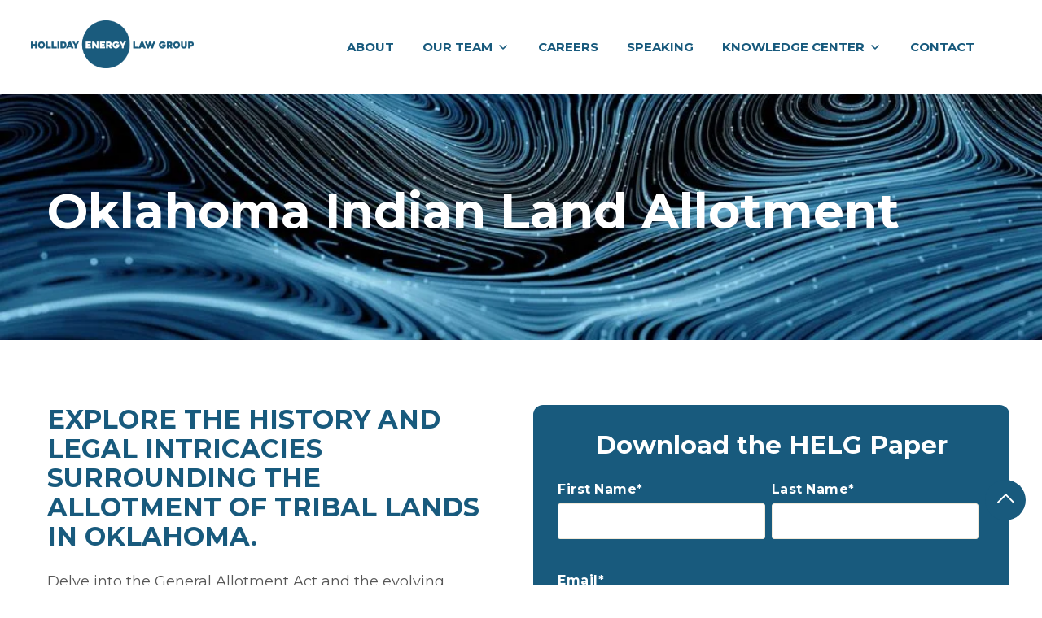

--- FILE ---
content_type: text/html; charset=UTF-8
request_url: https://info.theenergylawgroup.com/oklahoma-indian-land-allotment
body_size: 6586
content:
<!doctype html><html lang="en"><head>
    <meta charset="utf-8">
    <title>Oklahoma Indian Land Allotment</title>
    <link rel="icon" href="https://info.theenergylawgroup.com/hubfs/cropped-holliday-energy-law-group-wordmark-longform-e1542143924672-180x180.png">
    <meta name="description" content="Gain Expert Insights into the Legal Framework and Regulatory Considerations. Download the HELG paper to learn more.

">

    <link rel="preconnect" href="https://cdn2.hubspot.net">
    <link rel="preconnect" href="https://fonts.googleapis.com">
    <link rel="preconnect" href="https://fonts.gstatic.com" crossorigin>
    <script>
      window.loadAsyncJs = (jsLink, variable) => new Promise((resolve, reject) => {
        let jsElm = document.createElement("script");
        jsElm.type = "application/javascript";
        jsElm.src = jsLink;
        document.body.appendChild(jsElm);
        jsElm.onload = () => { 
          window[variable] = true;
          resolve();
        }
        jsElm.onerror = reject;
      });
    </script>
    
    
    
    
    
    
    
    
<meta name="viewport" content="width=device-width, initial-scale=1">

    <script src="/hs/hsstatic/jquery-libs/static-1.1/jquery/jquery-1.7.1.js"></script>
<script>hsjQuery = window['jQuery'];</script>
    <meta property="og:description" content="Gain Expert Insights into the Legal Framework and Regulatory Considerations. Download the HELG paper to learn more.

">
    <meta property="og:title" content="Oklahoma Indian Land Allotment">
    <meta name="twitter:description" content="Gain Expert Insights into the Legal Framework and Regulatory Considerations. Download the HELG paper to learn more.

">
    <meta name="twitter:title" content="Oklahoma Indian Land Allotment">

    

    
    <style>
a.cta_button{-moz-box-sizing:content-box !important;-webkit-box-sizing:content-box !important;box-sizing:content-box !important;vertical-align:middle}.hs-breadcrumb-menu{list-style-type:none;margin:0px 0px 0px 0px;padding:0px 0px 0px 0px}.hs-breadcrumb-menu-item{float:left;padding:10px 0px 10px 10px}.hs-breadcrumb-menu-divider:before{content:'›';padding-left:10px}.hs-featured-image-link{border:0}.hs-featured-image{float:right;margin:0 0 20px 20px;max-width:50%}@media (max-width: 568px){.hs-featured-image{float:none;margin:0;width:100%;max-width:100%}}.hs-screen-reader-text{clip:rect(1px, 1px, 1px, 1px);height:1px;overflow:hidden;position:absolute !important;width:1px}
</style>

<link rel="stylesheet" href="https://info.theenergylawgroup.com/hubfs/hub_generated/template_assets/1/113299079286/1762449777293/template_main.min.css">
<link rel="stylesheet" href="https://info.theenergylawgroup.com/hubfs/hub_generated/template_assets/1/113296924978/1762449785069/template_theme-overrides.min.css">
<link rel="stylesheet" href="https://info.theenergylawgroup.com/hubfs/hub_generated/template_assets/1/113321413025/1766530583147/template_child.css">
<link class="hs-async-css" rel="preload" href="https://info.theenergylawgroup.com/hubfs/hub_generated/module_assets/1/113298577522/1743597514202/module_menu.min.css" as="style" onload="this.onload=null;this.rel='stylesheet'">
<noscript><link rel="stylesheet" href="https://info.theenergylawgroup.com/hubfs/hub_generated/module_assets/1/113298577522/1743597514202/module_menu.min.css"></noscript>
<link class="hs-async-css" rel="preload" href="https://info.theenergylawgroup.com/hubfs/hub_generated/module_assets/1/113296808297/1743597503164/module_header-controls.min.css" as="style" onload="this.onload=null;this.rel='stylesheet'">
<noscript><link rel="stylesheet" href="https://info.theenergylawgroup.com/hubfs/hub_generated/module_assets/1/113296808297/1743597503164/module_header-controls.min.css"></noscript>

<style>
  
</style>

<link class="hs-async-css" rel="preload" href="https://info.theenergylawgroup.com/hubfs/hub_generated/module_assets/1/113298706188/1743597516678/module_footer-copyright.min.css" as="style" onload="this.onload=null;this.rel='stylesheet'">
<noscript><link rel="stylesheet" href="https://info.theenergylawgroup.com/hubfs/hub_generated/module_assets/1/113298706188/1743597516678/module_footer-copyright.min.css"></noscript>
<link rel="stylesheet" href="https://info.theenergylawgroup.com/hubfs/hub_generated/module_assets/1/113300649081/1743597535708/module_scroll-to-top.min.css">
<style>
  @font-face {
    font-family: "Montserrat";
    font-weight: 400;
    font-style: normal;
    font-display: swap;
    src: url("/_hcms/googlefonts/Montserrat/regular.woff2") format("woff2"), url("/_hcms/googlefonts/Montserrat/regular.woff") format("woff");
  }
  @font-face {
    font-family: "Montserrat";
    font-weight: 700;
    font-style: normal;
    font-display: swap;
    src: url("/_hcms/googlefonts/Montserrat/700.woff2") format("woff2"), url("/_hcms/googlefonts/Montserrat/700.woff") format("woff");
  }
  @font-face {
    font-family: "Montserrat";
    font-weight: 700;
    font-style: normal;
    font-display: swap;
    src: url("/_hcms/googlefonts/Montserrat/700.woff2") format("woff2"), url("/_hcms/googlefonts/Montserrat/700.woff") format("woff");
  }
  @font-face {
    font-family: "Manrope";
    font-weight: 700;
    font-style: normal;
    font-display: swap;
    src: url("/_hcms/googlefonts/Manrope/700.woff2") format("woff2"), url("/_hcms/googlefonts/Manrope/700.woff") format("woff");
  }
  @font-face {
    font-family: "Manrope";
    font-weight: 600;
    font-style: normal;
    font-display: swap;
    src: url("/_hcms/googlefonts/Manrope/600.woff2") format("woff2"), url("/_hcms/googlefonts/Manrope/600.woff") format("woff");
  }
  @font-face {
    font-family: "Manrope";
    font-weight: 400;
    font-style: normal;
    font-display: swap;
    src: url("/_hcms/googlefonts/Manrope/regular.woff2") format("woff2"), url("/_hcms/googlefonts/Manrope/regular.woff") format("woff");
  }
  @font-face {
    font-family: "Manrope";
    font-weight: 700;
    font-style: normal;
    font-display: swap;
    src: url("/_hcms/googlefonts/Manrope/700.woff2") format("woff2"), url("/_hcms/googlefonts/Manrope/700.woff") format("woff");
  }
</style>

<!-- Editor Styles -->
<style id="hs_editor_style" type="text/css">
#hs_cos_wrapper_dnd_area-module-5  { display: block !important; padding-left: 0px !important; padding-right: 0px !important }
#hs_cos_wrapper_dnd_area-module-9  { background-color: #185a7d !important; background-image: none !important; border-radius: 12px !important; border-style: none !important; border-width: 5px !important; display: block !important; margin-top: 0px !important; padding-bottom: 30px !important; padding-left: 30px !important; padding-right: 30px !important; padding-top: 30px !important }
#hs_cos_wrapper_dnd_area-module-9 input[type="submit"] { background-color: #185a7d !important; background-image: none !important; border-color: #ffffff !important; border-radius: 8px !important; border-width: 4px !important; line-height: 18.4px !important }
#hs_cos_wrapper_dnd_area-module-9 .hs-button { background-color: #185a7d !important; background-image: none !important; border-color: #ffffff !important; border-radius: 8px !important; border-width: 4px !important; line-height: 18.4px !important }
#hs_cos_wrapper_dnd_area-module-9 .hs-submit { text-align: CENTER !important }
#hs_cos_wrapper_dnd_area-module-9 input[type="text"] { padding-bottom: 13px !important; padding-top: 11px !important }
#hs_cos_wrapper_dnd_area-module-9 input[type="email"] { padding-bottom: 13px !important; padding-top: 11px !important }
#hs_cos_wrapper_dnd_area-module-9 textarea { padding-bottom: 13px !important; padding-top: 11px !important }
#hs_cos_wrapper_dnd_area-module-9 input[type="number"] { padding-bottom: 13px !important; padding-top: 11px !important }
#hs_cos_wrapper_dnd_area-module-9 select { padding-bottom: 13px !important; padding-top: 11px !important }
#hs_cos_wrapper_dnd_area-module-9 input[type="file"] { padding-bottom: 13px !important; padding-top: 11px !important }
#hs_cos_wrapper_dnd_area-module-9 input[type="tel"] { padding-bottom: 13px !important; padding-top: 11px !important }
#hs_cos_wrapper_dnd_area-module-9 input[type="date"] { padding-bottom: 13px !important; padding-top: 11px !important }
#hs_cos_wrapper_dnd_area-module-9 .hs-richtext { color: #ffffff !important; font-size: 31px !important; line-height: 38px !important; text-align: center !important }
#hs_cos_wrapper_dnd_area-module-9 .hs-richtext p { color: #ffffff !important; font-size: 31px !important; line-height: 38px !important; text-align: center !important }
#hs_cos_wrapper_dnd_area-module-9 .form-title { color: #ffffff !important; font-size: 31px !important; line-height: 38px !important; text-align: center !important }
#hs_cos_wrapper_dnd_area-module-9 .submitted-message { color: #ffffff !important; font-size: 31px !important; line-height: 38px !important; text-align: center !important }
#hs_cos_wrapper_dnd_area-module-9 label:not(.hs-error-msg) { color: #ffffff !important }
#hs_cos_wrapper_dnd_area-module-9 label:not(.hs-error-msg) p , #hs_cos_wrapper_dnd_area-module-9 label:not(.hs-error-msg) li , #hs_cos_wrapper_dnd_area-module-9 label:not(.hs-error-msg) span , #hs_cos_wrapper_dnd_area-module-9 label:not(.hs-error-msg) label , #hs_cos_wrapper_dnd_area-module-9 label:not(.hs-error-msg) h1 , #hs_cos_wrapper_dnd_area-module-9 label:not(.hs-error-msg) h2 , #hs_cos_wrapper_dnd_area-module-9 label:not(.hs-error-msg) h3 , #hs_cos_wrapper_dnd_area-module-9 label:not(.hs-error-msg) h4 , #hs_cos_wrapper_dnd_area-module-9 label:not(.hs-error-msg) h5 , #hs_cos_wrapper_dnd_area-module-9 label:not(.hs-error-msg) h6  { color: #ffffff !important }
#hs_cos_wrapper_dnd_area-module-5  { display: block !important; padding-left: 0px !important; padding-right: 0px !important }
#hs_cos_wrapper_dnd_area-module-9  { background-color: #185a7d !important; background-image: none !important; border-radius: 12px !important; border-style: none !important; border-width: 5px !important; display: block !important; margin-top: 0px !important; padding-bottom: 30px !important; padding-left: 30px !important; padding-right: 30px !important; padding-top: 30px !important }
#hs_cos_wrapper_dnd_area-module-9 input[type="submit"] { background-color: #185a7d !important; background-image: none !important; border-color: #ffffff !important; border-radius: 8px !important; border-width: 4px !important; line-height: 18.4px !important }
#hs_cos_wrapper_dnd_area-module-9 .hs-button { background-color: #185a7d !important; background-image: none !important; border-color: #ffffff !important; border-radius: 8px !important; border-width: 4px !important; line-height: 18.4px !important }
#hs_cos_wrapper_dnd_area-module-9 .hs-submit { text-align: CENTER !important }
#hs_cos_wrapper_dnd_area-module-9 input[type="text"] { padding-bottom: 13px !important; padding-top: 11px !important }
#hs_cos_wrapper_dnd_area-module-9 input[type="email"] { padding-bottom: 13px !important; padding-top: 11px !important }
#hs_cos_wrapper_dnd_area-module-9 textarea { padding-bottom: 13px !important; padding-top: 11px !important }
#hs_cos_wrapper_dnd_area-module-9 input[type="number"] { padding-bottom: 13px !important; padding-top: 11px !important }
#hs_cos_wrapper_dnd_area-module-9 select { padding-bottom: 13px !important; padding-top: 11px !important }
#hs_cos_wrapper_dnd_area-module-9 input[type="file"] { padding-bottom: 13px !important; padding-top: 11px !important }
#hs_cos_wrapper_dnd_area-module-9 input[type="tel"] { padding-bottom: 13px !important; padding-top: 11px !important }
#hs_cos_wrapper_dnd_area-module-9 input[type="date"] { padding-bottom: 13px !important; padding-top: 11px !important }
#hs_cos_wrapper_dnd_area-module-9 .hs-richtext { color: #ffffff !important; font-size: 31px !important; line-height: 38px !important; text-align: center !important }
#hs_cos_wrapper_dnd_area-module-9 .hs-richtext p { color: #ffffff !important; font-size: 31px !important; line-height: 38px !important; text-align: center !important }
#hs_cos_wrapper_dnd_area-module-9 .form-title { color: #ffffff !important; font-size: 31px !important; line-height: 38px !important; text-align: center !important }
#hs_cos_wrapper_dnd_area-module-9 .submitted-message { color: #ffffff !important; font-size: 31px !important; line-height: 38px !important; text-align: center !important }
#hs_cos_wrapper_dnd_area-module-9 label:not(.hs-error-msg) { color: #ffffff !important }
#hs_cos_wrapper_dnd_area-module-9 label:not(.hs-error-msg) p , #hs_cos_wrapper_dnd_area-module-9 label:not(.hs-error-msg) li , #hs_cos_wrapper_dnd_area-module-9 label:not(.hs-error-msg) span , #hs_cos_wrapper_dnd_area-module-9 label:not(.hs-error-msg) label , #hs_cos_wrapper_dnd_area-module-9 label:not(.hs-error-msg) h1 , #hs_cos_wrapper_dnd_area-module-9 label:not(.hs-error-msg) h2 , #hs_cos_wrapper_dnd_area-module-9 label:not(.hs-error-msg) h3 , #hs_cos_wrapper_dnd_area-module-9 label:not(.hs-error-msg) h4 , #hs_cos_wrapper_dnd_area-module-9 label:not(.hs-error-msg) h5 , #hs_cos_wrapper_dnd_area-module-9 label:not(.hs-error-msg) h6  { color: #ffffff !important }
.dnd_area-row-0-max-width-section-centering > .row-fluid {
  max-width: 1200px !important;
  margin-left: auto !important;
  margin-right: auto !important;
}
.dnd_area-row-1-max-width-section-centering > .row-fluid {
  max-width: 1200px !important;
  margin-left: auto !important;
  margin-right: auto !important;
}
.footer-row-1-max-width-section-centering > .row-fluid {
  max-width: 1240px !important;
  margin-left: auto !important;
  margin-right: auto !important;
}
/* HubSpot Non-stacked Media Query Styles */
@media (min-width:768px) {
  .dnd_area-column-1-row-0-vertical-alignment > .row-fluid {
    display: -ms-flexbox !important;
    -ms-flex-direction: row;
    display: flex !important;
    flex-direction: row;
  }
  .dnd_area-column-4-vertical-alignment {
    display: -ms-flexbox !important;
    -ms-flex-direction: column !important;
    -ms-flex-pack: center !important;
    display: flex !important;
    flex-direction: column !important;
    justify-content: center !important;
  }
  .dnd_area-column-4-vertical-alignment > div {
    flex-shrink: 0 !important;
  }
  .dnd_area-column-4-row-0-vertical-alignment > .row-fluid {
    display: -ms-flexbox !important;
    -ms-flex-direction: row;
    display: flex !important;
    flex-direction: row;
  }
  .dnd_area-module-5-vertical-alignment {
    display: -ms-flexbox !important;
    -ms-flex-direction: column !important;
    -ms-flex-pack: center !important;
    display: flex !important;
    flex-direction: column !important;
    justify-content: center !important;
  }
  .dnd_area-module-5-vertical-alignment > div {
    flex-shrink: 0 !important;
  }
}
/* HubSpot Styles (default) */
.dnd_area-row-0-padding {
  padding-top: 0px !important;
  padding-bottom: 0px !important;
  padding-left: 0px !important;
  padding-right: 0px !important;
}
.dnd_area-row-0-background-layers {
  background-image: url('https://info.theenergylawgroup.com/hubfs/Brand%20Images/NEW_dark-energy-experiment-fifth-force-universe-single-atoms-space-1170695-1024x576.jpeg') !important;
  background-position: center center !important;
  background-size: cover !important;
  background-repeat: no-repeat !important;
}
.dnd_area-column-1-padding {
  padding-left: 0px !important;
  padding-right: 0px !important;
}
.dnd_area-column-1-row-0-padding {
  padding-top: 0px !important;
  padding-bottom: 0px !important;
  padding-left: 0px !important;
  padding-right: 0px !important;
}
.dnd_area-column-8-padding {
  padding-left: 0px !important;
  padding-right: 0px !important;
}
.footer-row-0-padding {
  padding-top: 60px !important;
  padding-bottom: 60px !important;
  padding-left: 0px !important;
  padding-right: 0px !important;
}
.footer-row-1-padding {
  padding-top: 0px !important;
  padding-bottom: 60px !important;
  padding-left: 0px !important;
  padding-right: 0px !important;
}
</style>
    

    
<!--  Added by GoogleAnalytics4 integration -->
<script>
var _hsp = window._hsp = window._hsp || [];
window.dataLayer = window.dataLayer || [];
function gtag(){dataLayer.push(arguments);}

var useGoogleConsentModeV2 = true;
var waitForUpdateMillis = 1000;


if (!window._hsGoogleConsentRunOnce) {
  window._hsGoogleConsentRunOnce = true;

  gtag('consent', 'default', {
    'ad_storage': 'denied',
    'analytics_storage': 'denied',
    'ad_user_data': 'denied',
    'ad_personalization': 'denied',
    'wait_for_update': waitForUpdateMillis
  });

  if (useGoogleConsentModeV2) {
    _hsp.push(['useGoogleConsentModeV2'])
  } else {
    _hsp.push(['addPrivacyConsentListener', function(consent){
      var hasAnalyticsConsent = consent && (consent.allowed || (consent.categories && consent.categories.analytics));
      var hasAdsConsent = consent && (consent.allowed || (consent.categories && consent.categories.advertisement));

      gtag('consent', 'update', {
        'ad_storage': hasAdsConsent ? 'granted' : 'denied',
        'analytics_storage': hasAnalyticsConsent ? 'granted' : 'denied',
        'ad_user_data': hasAdsConsent ? 'granted' : 'denied',
        'ad_personalization': hasAdsConsent ? 'granted' : 'denied'
      });
    }]);
  }
}

gtag('js', new Date());
gtag('set', 'developer_id.dZTQ1Zm', true);
gtag('config', 'G-PP2747XY3L');
</script>
<script async src="https://www.googletagmanager.com/gtag/js?id=G-PP2747XY3L"></script>

<!-- /Added by GoogleAnalytics4 integration -->

    <link rel="canonical" href="https://info.theenergylawgroup.com/oklahoma-indian-land-allotment">

<!-- Google tag (gtag.js) -->
<script async src="https://www.googletagmanager.com/gtag/js?id=G-PP2747XY3L"></script>
<script>
  window.dataLayer = window.dataLayer || [];
  function gtag(){dataLayer.push(arguments);}
  gtag('js', new Date());

  gtag('config', 'G-PP2747XY3L');
</script>
<meta property="og:image" content="https://info.theenergylawgroup.com/hubfs/21-1.png">
<meta property="og:image:width" content="1024">
<meta property="og:image:height" content="512">

<meta name="twitter:image" content="https://info.theenergylawgroup.com/hubfs/21-1.png">


<meta property="og:url" content="https://info.theenergylawgroup.com/oklahoma-indian-land-allotment">
<meta name="twitter:card" content="summary_large_image">
<meta http-equiv="content-language" content="en">







  <meta name="generator" content="HubSpot"></head>
  <body>
    <div class="body-wrapper   hs-content-id-106797032572 hs-landing-page hs-page ">
      
        <div data-global-resource-path="Environmental – Child/templates/partials/header.html"><header class="header-wrap">
  

  <a href="#main-content" class="header__skip">Skip to content</a>

 
  <div class="container-fluid content-wrapper">
<div class="row-fluid-wrapper">
<div class="row-fluid">
<div class="span12 widget-span widget-type-cell " style="" data-widget-type="cell" data-x="0" data-w="12">

</div><!--end widget-span -->
</div>
</div>
</div>



  
  <div class="en-header header">
    <div class="header__container content-wrapper">

      

      <div class="header__logo header__logo--main">
        <div id="hs_cos_wrapper_site_logo" class="hs_cos_wrapper hs_cos_wrapper_widget hs_cos_wrapper_type_module widget-type-logo" style="" data-hs-cos-general-type="widget" data-hs-cos-type="module">
  






















  
  <span id="hs_cos_wrapper_site_logo_hs_logo_widget" class="hs_cos_wrapper hs_cos_wrapper_widget hs_cos_wrapper_type_logo" style="" data-hs-cos-general-type="widget" data-hs-cos-type="logo"><a href="https://theenergylawgroup.com/" id="hs-link-site_logo_hs_logo_widget" style="border-width:0px;border:0px;"><img src="https://info.theenergylawgroup.com/hs-fs/hubfs/ELG_logo_Blue-1.png?width=2353&amp;height=691&amp;name=ELG_logo_Blue-1.png" class="hs-image-widget " height="691" style="height: auto;width:2353px;border-width:0px;border:0px;" width="2353" alt="Holliday Energy Law Group" title="Holliday Energy Law Group" srcset="https://info.theenergylawgroup.com/hs-fs/hubfs/ELG_logo_Blue-1.png?width=1177&amp;height=346&amp;name=ELG_logo_Blue-1.png 1177w, https://info.theenergylawgroup.com/hs-fs/hubfs/ELG_logo_Blue-1.png?width=2353&amp;height=691&amp;name=ELG_logo_Blue-1.png 2353w, https://info.theenergylawgroup.com/hs-fs/hubfs/ELG_logo_Blue-1.png?width=3530&amp;height=1037&amp;name=ELG_logo_Blue-1.png 3530w, https://info.theenergylawgroup.com/hs-fs/hubfs/ELG_logo_Blue-1.png?width=4706&amp;height=1382&amp;name=ELG_logo_Blue-1.png 4706w, https://info.theenergylawgroup.com/hs-fs/hubfs/ELG_logo_Blue-1.png?width=5883&amp;height=1728&amp;name=ELG_logo_Blue-1.png 5883w, https://info.theenergylawgroup.com/hs-fs/hubfs/ELG_logo_Blue-1.png?width=7059&amp;height=2073&amp;name=ELG_logo_Blue-1.png 7059w" sizes="(max-width: 2353px) 100vw, 2353px"></a></span>
</div>
      </div>

      

      <div class="header__column">
        
        <div class="header__row-1">
          
          <div class="header__navigation header--element">
            <div id="hs_cos_wrapper_navigation-primary" class="hs_cos_wrapper hs_cos_wrapper_widget hs_cos_wrapper_type_module" style="" data-hs-cos-general-type="widget" data-hs-cos-type="module">

<style>
  #hs_cos_wrapper_navigation-primary .menu .menu__submenu {}

@media (min-width:767px) {
  #hs_cos_wrapper_navigation-primary .menu__submenu--level-2>.menu__item:first-child:before {}
}

#hs_cos_wrapper_navigation-primary .menu__submenu .menu__link,
#hs_cos_wrapper_navigation-primary .menu__submenu .menu__link:hover,
#hs_cos_wrapper_navigation-primary .menu__submenu .menu__link:focus {}

#hs_cos_wrapper_navigation-primary .menu__submenu .menu__child-toggle-icon,
#hs_cos_wrapper_navigation-primary .menu__submenu .menu__child-toggle-icon:hover,
#hs_cos_wrapper_navigation-primary .menu__submenu .menu__child-toggle-icon:focus {}

</style>







<nav class="menu menu--desktop" aria-label="Main menu">
  <ul class="menu__wrapper no-list">
    

  

  

  
    
    <li class="menu__item menu__item--depth-1  hs-skip-lang-url-rewrite">
      
        <a class="menu__link   " href="https://theenergylawgroup.com/about-us/">About </a>
      
      
    </li>
  
  
    
    <li class="menu__item menu__item--depth-1 menu__item--has-submenu hs-skip-lang-url-rewrite">
      
        <a class="menu__link menu__link--toggle  " href="https://theenergylawgroup.com/our-team/" aria-haspopup="true" aria-expanded="false">Our Team</a>
      
      
        
          <button class="menu__child-toggle no-button" aria-expanded="false">
            <span class="show-for-sr">Show submenu for Our Team</span>
            <span class="menu__child-toggle-icon">
              <svg width="16" height="16" viewbox="0 0 16 16" fill="none" xmlns="http://www.w3.org/2000/svg">
                <path d="M4 6L8 10L12 6" stroke="#171511" stroke-width="1.5" stroke-linecap="round" stroke-linejoin="round" />
              </svg>
            </span>
          </button>
          <ul class="menu__submenu menu__submenu--level-2 no-list">
            
            
              
    <li class="menu__item menu__item--depth-2  hs-skip-lang-url-rewrite">
      
        <a class="menu__link   " href="https://theenergylawgroup.com/#services">Services</a>
      
      
    </li>
  
            
          </ul>
          
      
    </li>
  
  
    
    <li class="menu__item menu__item--depth-1  hs-skip-lang-url-rewrite">
      
        <a class="menu__link   " href="https://theenergylawgroup.com/careers/">Careers</a>
      
      
    </li>
  
  
    
    <li class="menu__item menu__item--depth-1  hs-skip-lang-url-rewrite">
      
        <a class="menu__link   " href="https://theenergylawgroup.com/speaking/">Speaking</a>
      
      
    </li>
  
  
    
    <li class="menu__item menu__item--depth-1 menu__item--has-submenu hs-skip-lang-url-rewrite">
      
        <a class="menu__link menu__link--toggle  " href="https://info.theenergylawgroup.com/resources" aria-haspopup="true" aria-expanded="false">Knowledge Center</a>
      
      
        
          <button class="menu__child-toggle no-button" aria-expanded="false">
            <span class="show-for-sr">Show submenu for Knowledge Center</span>
            <span class="menu__child-toggle-icon">
              <svg width="16" height="16" viewbox="0 0 16 16" fill="none" xmlns="http://www.w3.org/2000/svg">
                <path d="M4 6L8 10L12 6" stroke="#171511" stroke-width="1.5" stroke-linecap="round" stroke-linejoin="round" />
              </svg>
            </span>
          </button>
          <ul class="menu__submenu menu__submenu--level-2 no-list">
            
            
              
    <li class="menu__item menu__item--depth-2  hs-skip-lang-url-rewrite">
      
        <a class="menu__link   " href="https://info.theenergylawgroup.com/resources">Resources</a>
      
      
    </li>
  
            
              
    <li class="menu__item menu__item--depth-2  hs-skip-lang-url-rewrite">
      
        <a class="menu__link   " href="https://info.theenergylawgroup.com/blog">Blog</a>
      
      
    </li>
  
            
              
    <li class="menu__item menu__item--depth-2  hs-skip-lang-url-rewrite">
      
        <a class="menu__link   " href="https://info.theenergylawgroup.com/2022-oil-gas-case-law-update">2022 Case Law Update</a>
      
      
    </li>
  
            
          </ul>
          
      
    </li>
  
  
    
    <li class="menu__item menu__item--depth-1  hs-skip-lang-url-rewrite">
      
        <a class="menu__link   " href="https://theenergylawgroup.com/#contact">Contact</a>
      
      
    </li>
  
  


  </ul>
</nav>



<nav class="menu menu--mobile" aria-label="Main menu">
  <ul class="menu__wrapper no-list">
    

  

  

  
    
    <li class="menu__item menu__item--depth-1  hs-skip-lang-url-rewrite">
      
        <a class="menu__link   " href="https://theenergylawgroup.com/about-us/">About </a>
      
      
    </li>
  
  
    
    <li class="menu__item menu__item--depth-1 menu__item--has-submenu hs-skip-lang-url-rewrite">
      
        <a class="menu__link menu__link--toggle  " href="https://theenergylawgroup.com/our-team/" aria-haspopup="true" aria-expanded="false">Our Team</a>
      
      
        
          <button class="menu__child-toggle no-button" aria-expanded="false">
            <span class="show-for-sr">Show submenu for Our Team</span>
            <span class="menu__child-toggle-icon">
              <svg width="16" height="16" viewbox="0 0 16 16" fill="none" xmlns="http://www.w3.org/2000/svg">
                <path d="M4 6L8 10L12 6" stroke="#171511" stroke-width="1.5" stroke-linecap="round" stroke-linejoin="round" />
              </svg>
            </span>
          </button>
          <ul class="menu__submenu menu__submenu--level-2 no-list">
            
            
              
    <li class="menu__item menu__item--depth-2  hs-skip-lang-url-rewrite">
      
        <a class="menu__link   " href="https://theenergylawgroup.com/#services">Services</a>
      
      
    </li>
  
            
          </ul>
          
      
    </li>
  
  
    
    <li class="menu__item menu__item--depth-1  hs-skip-lang-url-rewrite">
      
        <a class="menu__link   " href="https://theenergylawgroup.com/careers/">Careers</a>
      
      
    </li>
  
  
    
    <li class="menu__item menu__item--depth-1  hs-skip-lang-url-rewrite">
      
        <a class="menu__link   " href="https://theenergylawgroup.com/speaking/">Speaking</a>
      
      
    </li>
  
  
    
    <li class="menu__item menu__item--depth-1 menu__item--has-submenu hs-skip-lang-url-rewrite">
      
        <a class="menu__link menu__link--toggle  " href="https://info.theenergylawgroup.com/resources" aria-haspopup="true" aria-expanded="false">Knowledge Center</a>
      
      
        
          <button class="menu__child-toggle no-button" aria-expanded="false">
            <span class="show-for-sr">Show submenu for Knowledge Center</span>
            <span class="menu__child-toggle-icon">
              <svg width="16" height="16" viewbox="0 0 16 16" fill="none" xmlns="http://www.w3.org/2000/svg">
                <path d="M4 6L8 10L12 6" stroke="#171511" stroke-width="1.5" stroke-linecap="round" stroke-linejoin="round" />
              </svg>
            </span>
          </button>
          <ul class="menu__submenu menu__submenu--level-2 no-list">
            
            
              
    <li class="menu__item menu__item--depth-2  hs-skip-lang-url-rewrite">
      
        <a class="menu__link   " href="https://info.theenergylawgroup.com/resources">Resources</a>
      
      
    </li>
  
            
              
    <li class="menu__item menu__item--depth-2  hs-skip-lang-url-rewrite">
      
        <a class="menu__link   " href="https://info.theenergylawgroup.com/blog">Blog</a>
      
      
    </li>
  
            
              
    <li class="menu__item menu__item--depth-2  hs-skip-lang-url-rewrite">
      
        <a class="menu__link   " href="https://info.theenergylawgroup.com/2022-oil-gas-case-law-update">2022 Case Law Update</a>
      
      
    </li>
  
            
          </ul>
          
      
    </li>
  
  
    
    <li class="menu__item menu__item--depth-1  hs-skip-lang-url-rewrite">
      
        <a class="menu__link   " href="https://theenergylawgroup.com/#contact">Contact</a>
      
      
    </li>
  
  


  </ul>
</nav></div>
          </div>
          <div id="hs_cos_wrapper_header-controls" class="hs_cos_wrapper hs_cos_wrapper_widget hs_cos_wrapper_type_module" style="" data-hs-cos-general-type="widget" data-hs-cos-type="module"> 

<div id="header-controls" class="en-header__controls">    
  <!-- search -->
  

  <!-- language switcher -->
  

  <!-- button -->
  
</div>

</div>
          <div class="header--toggle header__navigation--toggle">
            <span></span>
            <span></span>
            <span></span>
          </div>
        </div>
      </div>
    </div>
  </div>

  

  <div class="container-fluid content-wrapper">
<div class="row-fluid-wrapper">
<div class="row-fluid">
<div class="span12 widget-span widget-type-cell " style="" data-widget-type="cell" data-x="0" data-w="12">

</div><!--end widget-span -->
</div>
</div>
</div>

</header></div>
      

      

      <main id="main-content" class="body-container-wrapper">
        

<div class="container-fluid body-container body-container--home">
<div class="row-fluid-wrapper">
<div class="row-fluid">
<div class="span12 widget-span widget-type-cell " style="" data-widget-type="cell" data-x="0" data-w="12">

<div class="row-fluid-wrapper row-depth-1 row-number-1 dnd_area-row-0-max-width-section-centering dnd_area-row-0-background-layers dnd-section dnd_area-row-0-padding dnd_area-row-0-background-image">
<div class="row-fluid ">
<div class="span12 widget-span widget-type-cell dnd_area-column-1-padding dnd-column" style="" data-widget-type="cell" data-x="0" data-w="12">

<div class="row-fluid-wrapper row-depth-1 row-number-2 dnd_area-column-1-row-0-vertical-alignment dnd_area-column-1-row-0-padding dnd-row">
<div class="row-fluid ">
<div class="span12 widget-span widget-type-cell dnd_area-column-4-vertical-alignment dnd-column" style="" data-widget-type="cell" data-x="0" data-w="12">

<div class="row-fluid-wrapper row-depth-1 row-number-3 dnd_area-column-4-row-0-vertical-alignment dnd-row">
<div class="row-fluid ">
<div class="span12 widget-span widget-type-custom_widget dnd-module dnd_area-module-5-vertical-alignment" style="" data-widget-type="custom_widget" data-x="0" data-w="12">
<div id="hs_cos_wrapper_dnd_area-module-5" class="hs_cos_wrapper hs_cos_wrapper_widget hs_cos_wrapper_type_module widget-type-rich_text widget-type-rich_text" style="" data-hs-cos-general-type="widget" data-hs-cos-type="module"><span id="hs_cos_wrapper_dnd_area-module-5_" class="hs_cos_wrapper hs_cos_wrapper_widget hs_cos_wrapper_type_rich_text" style="" data-hs-cos-general-type="widget" data-hs-cos-type="rich_text"><p>&nbsp;</p>
<p>&nbsp;</p>
<h1 style="line-height: 1;"><span style="color: #ffffff; font-size: 60px;">Oklahoma Indian Land Allotment</span><span style="color: #ffffff;"></span></h1>
<p>&nbsp;</p>
<p>&nbsp;</p></span></div>

</div><!--end widget-span -->
</div><!--end row-->
</div><!--end row-wrapper -->

</div><!--end widget-span -->
</div><!--end row-->
</div><!--end row-wrapper -->

</div><!--end widget-span -->
</div><!--end row-->
</div><!--end row-wrapper -->

<div class="row-fluid-wrapper row-depth-1 row-number-4 dnd_area-row-1-max-width-section-centering dnd-section">
<div class="row-fluid ">
<div class="span6 widget-span widget-type-cell dnd-column" style="" data-widget-type="cell" data-x="0" data-w="6">

<div class="row-fluid-wrapper row-depth-1 row-number-5 dnd-row">
<div class="row-fluid ">
<div class="span12 widget-span widget-type-custom_widget dnd-module" style="" data-widget-type="custom_widget" data-x="0" data-w="12">
<div id="hs_cos_wrapper_dnd_area-module-7" class="hs_cos_wrapper hs_cos_wrapper_widget hs_cos_wrapper_type_module widget-type-rich_text widget-type-rich_text" style="" data-hs-cos-general-type="widget" data-hs-cos-type="module"><span id="hs_cos_wrapper_dnd_area-module-7_" class="hs_cos_wrapper hs_cos_wrapper_widget hs_cos_wrapper_type_rich_text" style="" data-hs-cos-general-type="widget" data-hs-cos-type="rich_text"><div style="line-height: 1.15;"><span><span style="color: #185a7d; font-size: 32px; font-weight: bold; letter-spacing: 0px; background-color: transparent;">EXPLORE THE HISTORY AND LEGAL INTRICACIES SURROUNDING THE ALLOTMENT OF TRIBAL LANDS IN OKLAHOMA.&nbsp; &nbsp;</span></span></div>
<div><span>&nbsp;</span></div>
<div>Delve into the General Allotment Act and the evolving regulations that shaped the allocation process. Discover how mineral resources played a pivotal role in this landscape.</div>
<div>&nbsp;</div>
<div>Download the HELG paper to learn more.</div>
<div>&nbsp;</div>
<h5 style="line-height: 1.15; font-weight: bold;"><span style="color: #185a7d;">ABOUT HOLLIDAY ENERGY LAW GROUP</span></h5>
<p>At <a href="https://theenergylawgroup.com/about-us/" rel="noopener" style="font-weight: bold;">Holliday Energy Law Group</a>, our core purpose is to create massive, outsized value but what does that mean? Value is defined as, “the importance, worth, or usefulness of something.” We not only strive to create massive value in everything we do, but we want to create massive, outsized value in ways that make us indispensable to our clients, partners, and team members. We do this by sharing our knowledge and expertise.&nbsp;</p>
<p>&nbsp;</p></span></div>

</div><!--end widget-span -->
</div><!--end row-->
</div><!--end row-wrapper -->

</div><!--end widget-span -->
<div class="span6 widget-span widget-type-cell dnd_area-column-8-padding dnd-column" style="" data-widget-type="cell" data-x="6" data-w="6">

<div class="row-fluid-wrapper row-depth-1 row-number-6 dnd-row">
<div class="row-fluid ">
<div class="span12 widget-span widget-type-custom_widget dnd-module" style="" data-widget-type="custom_widget" data-x="0" data-w="12">
<div id="hs_cos_wrapper_dnd_area-module-9" class="hs_cos_wrapper hs_cos_wrapper_widget hs_cos_wrapper_type_module widget-type-form widget-type-form" style="" data-hs-cos-general-type="widget" data-hs-cos-type="module">


	



	<span id="hs_cos_wrapper_dnd_area-module-9_" class="hs_cos_wrapper hs_cos_wrapper_widget hs_cos_wrapper_type_form" style="" data-hs-cos-general-type="widget" data-hs-cos-type="form"><h3 id="hs_cos_wrapper_dnd_area-module-9_title" class="hs_cos_wrapper form-title" data-hs-cos-general-type="widget_field" data-hs-cos-type="text">Download the HELG Paper</h3>

<div id="hs_form_target_dnd_area-module-9"></div>









</span>
</div>

</div><!--end widget-span -->
</div><!--end row-->
</div><!--end row-wrapper -->

</div><!--end widget-span -->
</div><!--end row-->
</div><!--end row-wrapper -->

</div><!--end widget-span -->
</div>
</div>
</div>

      </main>

      
        <div data-global-resource-path="Environmental – Child/templates/partials/footer.html"><footer class="footer">

  <div class="container-fluid footer-dnd-area2 footer__container content-wrapper">
<div class="row-fluid-wrapper">
<div class="row-fluid">
<div class="span12 widget-span widget-type-cell " style="" data-widget-type="cell" data-x="0" data-w="12">

<div class="row-fluid-wrapper row-depth-1 row-number-1 dnd-section footer-row-0-padding">
<div class="row-fluid ">
</div><!--end row-->
</div><!--end row-wrapper -->

<div class="row-fluid-wrapper row-depth-1 row-number-2 footer-row-1-max-width-section-centering dnd-section footer-row-1-padding">
<div class="row-fluid ">
<div class="span12 widget-span widget-type-cell dnd-column" style="" data-widget-type="cell" data-x="0" data-w="12">

<div class="row-fluid-wrapper row-depth-1 row-number-3 dnd-row">
<div class="row-fluid ">
<div class="span12 widget-span widget-type-custom_widget dnd-module" style="" data-widget-type="custom_widget" data-x="0" data-w="12">
<div id="hs_cos_wrapper_footer-module-11" class="hs_cos_wrapper hs_cos_wrapper_widget hs_cos_wrapper_type_module" style="" data-hs-cos-general-type="widget" data-hs-cos-type="module"><!-- module html  -->
<!-- module html  -->
<div class="en-footer-copyright">
  <span>Copyright © 2025 Holliday Energy Law Group. All Rights Reserved.</span>
  <div class="en-footer-copyright__links">
    
    
    <a href="">
       |
    </a>
    
    
    <a href="">
      
    </a>
  </div>
</div></div>

</div><!--end widget-span -->
</div><!--end row-->
</div><!--end row-wrapper -->

<div class="row-fluid-wrapper row-depth-1 row-number-4 dnd-row">
<div class="row-fluid ">
<div class="span12 widget-span widget-type-custom_widget dnd-module" style="" data-widget-type="custom_widget" data-x="0" data-w="12">
<div id="hs_cos_wrapper_widget_1693940426695" class="hs_cos_wrapper hs_cos_wrapper_widget hs_cos_wrapper_type_module widget-type-rich_text" style="" data-hs-cos-general-type="widget" data-hs-cos-type="module"><span id="hs_cos_wrapper_widget_1693940426695_" class="hs_cos_wrapper hs_cos_wrapper_widget hs_cos_wrapper_type_rich_text" style="" data-hs-cos-general-type="widget" data-hs-cos-type="rich_text"><p style="font-size: 14px;"><span style="color: #ffffff;"><strong>Phone: &nbsp;</strong></span><span style="color: #ffffff;"><strong><a href="tel:+1-210-469-3187" rel="noopener" style="text-decoration: underline; color: #ffffff;">210.469.3187</a>&nbsp; &nbsp;• &nbsp; <a href="tel:+1-210-469-3187" rel="noopener" style="text-decoration: underline; color: #ffffff;"></a></strong></span><span style="color: #ffffff;"><strong>Address: </strong><span style="font-weight: normal;">107 Katherine Court, San Antonio, TX 78209</span></span></p></span></div>

</div><!--end widget-span -->
</div><!--end row-->
</div><!--end row-wrapper -->

</div><!--end widget-span -->
</div><!--end row-->
</div><!--end row-wrapper -->

</div><!--end widget-span -->
</div>
</div>
</div>

  
  <div class="mwb-footer__scroll-to-top">
    <div id="hs_cos_wrapper_scroll_to_top" class="hs_cos_wrapper hs_cos_wrapper_widget hs_cos_wrapper_type_module" style="" data-hs-cos-general-type="widget" data-hs-cos-type="module"><div class="mwb-scroll-to-top">
  <div class="mwb-scroll-to-top__button"></div>
</div>

<!-- Module Style -->
<style>
  #hs_cos_wrapper_scroll_to_top .mwb-scroll-to-top {
  background:#185a7d;
  border-radius:50px;
}

#hs_cos_wrapper_scroll_to_top .mwb-scroll-to-top__button {
  border-left:2px solid #ffffff;
  border-top:2px solid #ffffff;
}

</style>

<!-- Module JS -->
</div>
  </div>
  
</footer></div>
      
    </div>
    
    
  
    
<!-- HubSpot performance collection script -->
<script defer src="/hs/hsstatic/content-cwv-embed/static-1.1293/embed.js"></script>
<script src="https://info.theenergylawgroup.com/hubfs/hub_generated/template_assets/1/113333412177/1762449776559/template_child.min.js"></script>
<script async defer src="https://info.theenergylawgroup.com/hubfs/hub_generated/template_assets/1/113300544650/1762449782348/template_main.min.js"></script>
<script>
var hsVars = hsVars || {}; hsVars['language'] = 'en';
</script>

<script src="/hs/hsstatic/cos-i18n/static-1.53/bundles/project.js"></script>
<script async defer src="https://info.theenergylawgroup.com/hubfs/hub_generated/module_assets/1/113298577522/1743597514202/module_menu.min.js"></script>
<script async defer src="https://info.theenergylawgroup.com/hubfs/hub_generated/module_assets/1/113296808297/1743597503164/module_header-controls.min.js"></script>

    <!--[if lte IE 8]>
    <script charset="utf-8" src="https://js.hsforms.net/forms/v2-legacy.js"></script>
    <![endif]-->

<script data-hs-allowed="true" src="/_hcms/forms/v2.js"></script>

    <script data-hs-allowed="true">
        var options = {
            portalId: '5112046',
            formId: '3868f473-2709-45b8-be0a-ce8f041d1d4c',
            formInstanceId: '3867',
            
            pageId: '106797032572',
            
            region: 'na1',
            
            
            
            
            pageName: "Oklahoma Indian Land Allotment",
            
            
            redirectUrl: "https:\/\/5112046.fs1.hubspotusercontent-na1.net\/hubfs\/5112046\/Papers%20and%20Presentations\/Oklahoma%20Indian%20Land%20Allotment%20(new).pdf",
            
            
            
            
            
            css: '',
            target: '#hs_form_target_dnd_area-module-9',
            
            
            
            
            
            
            
            contentType: "landing-page",
            
            
            
            formsBaseUrl: '/_hcms/forms/',
            
            
            
            formData: {
                cssClass: 'hs-form stacked hs-custom-form'
            }
        };

        options.getExtraMetaDataBeforeSubmit = function() {
            var metadata = {};
            

            if (hbspt.targetedContentMetadata) {
                var count = hbspt.targetedContentMetadata.length;
                var targetedContentData = [];
                for (var i = 0; i < count; i++) {
                    var tc = hbspt.targetedContentMetadata[i];
                     if ( tc.length !== 3) {
                        continue;
                     }
                     targetedContentData.push({
                        definitionId: tc[0],
                        criterionId: tc[1],
                        smartTypeId: tc[2]
                     });
                }
                metadata["targetedContentMetadata"] = JSON.stringify(targetedContentData);
            }

            return metadata;
        };

        hbspt.forms.create(options);
    </script>


<script src="https://ajax.googleapis.com/ajax/libs/jquery/3.6.0/jquery.js"></script>

<script>
  $(window).scroll(function(){
    if ($(this).scrollTop() > 100) {
      $('.mwb-scroll-to-top').fadeIn();
    } else {
      $('.mwb-scroll-to-top').fadeOut();
    }
  });
  $('.mwb-scroll-to-top').click(function(){
    $('html, body').animate({scrollTop : 0},800);
    return false;
  });
</script>



<!-- Start of HubSpot Analytics Code -->
<script type="text/javascript">
var _hsq = _hsq || [];
_hsq.push(["setContentType", "landing-page"]);
_hsq.push(["setCanonicalUrl", "https:\/\/info.theenergylawgroup.com\/oklahoma-indian-land-allotment"]);
_hsq.push(["setPageId", "106797032572"]);
_hsq.push(["setContentMetadata", {
    "contentPageId": 106797032572,
    "legacyPageId": "106797032572",
    "contentFolderId": null,
    "contentGroupId": null,
    "abTestId": null,
    "languageVariantId": 106797032572,
    "languageCode": "en",
    
    
}]);
</script>

<script type="text/javascript" id="hs-script-loader" async defer src="/hs/scriptloader/5112046.js"></script>
<!-- End of HubSpot Analytics Code -->


<script type="text/javascript">
var hsVars = {
    render_id: "f7ba8598-dd89-467b-acd0-23fe96c2557e",
    ticks: 1767425186314,
    page_id: 106797032572,
    
    content_group_id: 0,
    portal_id: 5112046,
    app_hs_base_url: "https://app.hubspot.com",
    cp_hs_base_url: "https://cp.hubspot.com",
    language: "en",
    analytics_page_type: "landing-page",
    scp_content_type: "",
    
    analytics_page_id: "106797032572",
    category_id: 1,
    folder_id: 0,
    is_hubspot_user: false
}
</script>


<script defer src="/hs/hsstatic/HubspotToolsMenu/static-1.432/js/index.js"></script>




    
  
</body></html>

--- FILE ---
content_type: text/html; charset=utf-8
request_url: https://www.google.com/recaptcha/enterprise/anchor?ar=1&k=6LdGZJsoAAAAAIwMJHRwqiAHA6A_6ZP6bTYpbgSX&co=aHR0cHM6Ly9pbmZvLnRoZWVuZXJneWxhd2dyb3VwLmNvbTo0NDM.&hl=en&v=PoyoqOPhxBO7pBk68S4YbpHZ&size=invisible&badge=inline&anchor-ms=20000&execute-ms=30000&cb=4tbz9bgvpwmx
body_size: 48633
content:
<!DOCTYPE HTML><html dir="ltr" lang="en"><head><meta http-equiv="Content-Type" content="text/html; charset=UTF-8">
<meta http-equiv="X-UA-Compatible" content="IE=edge">
<title>reCAPTCHA</title>
<style type="text/css">
/* cyrillic-ext */
@font-face {
  font-family: 'Roboto';
  font-style: normal;
  font-weight: 400;
  font-stretch: 100%;
  src: url(//fonts.gstatic.com/s/roboto/v48/KFO7CnqEu92Fr1ME7kSn66aGLdTylUAMa3GUBHMdazTgWw.woff2) format('woff2');
  unicode-range: U+0460-052F, U+1C80-1C8A, U+20B4, U+2DE0-2DFF, U+A640-A69F, U+FE2E-FE2F;
}
/* cyrillic */
@font-face {
  font-family: 'Roboto';
  font-style: normal;
  font-weight: 400;
  font-stretch: 100%;
  src: url(//fonts.gstatic.com/s/roboto/v48/KFO7CnqEu92Fr1ME7kSn66aGLdTylUAMa3iUBHMdazTgWw.woff2) format('woff2');
  unicode-range: U+0301, U+0400-045F, U+0490-0491, U+04B0-04B1, U+2116;
}
/* greek-ext */
@font-face {
  font-family: 'Roboto';
  font-style: normal;
  font-weight: 400;
  font-stretch: 100%;
  src: url(//fonts.gstatic.com/s/roboto/v48/KFO7CnqEu92Fr1ME7kSn66aGLdTylUAMa3CUBHMdazTgWw.woff2) format('woff2');
  unicode-range: U+1F00-1FFF;
}
/* greek */
@font-face {
  font-family: 'Roboto';
  font-style: normal;
  font-weight: 400;
  font-stretch: 100%;
  src: url(//fonts.gstatic.com/s/roboto/v48/KFO7CnqEu92Fr1ME7kSn66aGLdTylUAMa3-UBHMdazTgWw.woff2) format('woff2');
  unicode-range: U+0370-0377, U+037A-037F, U+0384-038A, U+038C, U+038E-03A1, U+03A3-03FF;
}
/* math */
@font-face {
  font-family: 'Roboto';
  font-style: normal;
  font-weight: 400;
  font-stretch: 100%;
  src: url(//fonts.gstatic.com/s/roboto/v48/KFO7CnqEu92Fr1ME7kSn66aGLdTylUAMawCUBHMdazTgWw.woff2) format('woff2');
  unicode-range: U+0302-0303, U+0305, U+0307-0308, U+0310, U+0312, U+0315, U+031A, U+0326-0327, U+032C, U+032F-0330, U+0332-0333, U+0338, U+033A, U+0346, U+034D, U+0391-03A1, U+03A3-03A9, U+03B1-03C9, U+03D1, U+03D5-03D6, U+03F0-03F1, U+03F4-03F5, U+2016-2017, U+2034-2038, U+203C, U+2040, U+2043, U+2047, U+2050, U+2057, U+205F, U+2070-2071, U+2074-208E, U+2090-209C, U+20D0-20DC, U+20E1, U+20E5-20EF, U+2100-2112, U+2114-2115, U+2117-2121, U+2123-214F, U+2190, U+2192, U+2194-21AE, U+21B0-21E5, U+21F1-21F2, U+21F4-2211, U+2213-2214, U+2216-22FF, U+2308-230B, U+2310, U+2319, U+231C-2321, U+2336-237A, U+237C, U+2395, U+239B-23B7, U+23D0, U+23DC-23E1, U+2474-2475, U+25AF, U+25B3, U+25B7, U+25BD, U+25C1, U+25CA, U+25CC, U+25FB, U+266D-266F, U+27C0-27FF, U+2900-2AFF, U+2B0E-2B11, U+2B30-2B4C, U+2BFE, U+3030, U+FF5B, U+FF5D, U+1D400-1D7FF, U+1EE00-1EEFF;
}
/* symbols */
@font-face {
  font-family: 'Roboto';
  font-style: normal;
  font-weight: 400;
  font-stretch: 100%;
  src: url(//fonts.gstatic.com/s/roboto/v48/KFO7CnqEu92Fr1ME7kSn66aGLdTylUAMaxKUBHMdazTgWw.woff2) format('woff2');
  unicode-range: U+0001-000C, U+000E-001F, U+007F-009F, U+20DD-20E0, U+20E2-20E4, U+2150-218F, U+2190, U+2192, U+2194-2199, U+21AF, U+21E6-21F0, U+21F3, U+2218-2219, U+2299, U+22C4-22C6, U+2300-243F, U+2440-244A, U+2460-24FF, U+25A0-27BF, U+2800-28FF, U+2921-2922, U+2981, U+29BF, U+29EB, U+2B00-2BFF, U+4DC0-4DFF, U+FFF9-FFFB, U+10140-1018E, U+10190-1019C, U+101A0, U+101D0-101FD, U+102E0-102FB, U+10E60-10E7E, U+1D2C0-1D2D3, U+1D2E0-1D37F, U+1F000-1F0FF, U+1F100-1F1AD, U+1F1E6-1F1FF, U+1F30D-1F30F, U+1F315, U+1F31C, U+1F31E, U+1F320-1F32C, U+1F336, U+1F378, U+1F37D, U+1F382, U+1F393-1F39F, U+1F3A7-1F3A8, U+1F3AC-1F3AF, U+1F3C2, U+1F3C4-1F3C6, U+1F3CA-1F3CE, U+1F3D4-1F3E0, U+1F3ED, U+1F3F1-1F3F3, U+1F3F5-1F3F7, U+1F408, U+1F415, U+1F41F, U+1F426, U+1F43F, U+1F441-1F442, U+1F444, U+1F446-1F449, U+1F44C-1F44E, U+1F453, U+1F46A, U+1F47D, U+1F4A3, U+1F4B0, U+1F4B3, U+1F4B9, U+1F4BB, U+1F4BF, U+1F4C8-1F4CB, U+1F4D6, U+1F4DA, U+1F4DF, U+1F4E3-1F4E6, U+1F4EA-1F4ED, U+1F4F7, U+1F4F9-1F4FB, U+1F4FD-1F4FE, U+1F503, U+1F507-1F50B, U+1F50D, U+1F512-1F513, U+1F53E-1F54A, U+1F54F-1F5FA, U+1F610, U+1F650-1F67F, U+1F687, U+1F68D, U+1F691, U+1F694, U+1F698, U+1F6AD, U+1F6B2, U+1F6B9-1F6BA, U+1F6BC, U+1F6C6-1F6CF, U+1F6D3-1F6D7, U+1F6E0-1F6EA, U+1F6F0-1F6F3, U+1F6F7-1F6FC, U+1F700-1F7FF, U+1F800-1F80B, U+1F810-1F847, U+1F850-1F859, U+1F860-1F887, U+1F890-1F8AD, U+1F8B0-1F8BB, U+1F8C0-1F8C1, U+1F900-1F90B, U+1F93B, U+1F946, U+1F984, U+1F996, U+1F9E9, U+1FA00-1FA6F, U+1FA70-1FA7C, U+1FA80-1FA89, U+1FA8F-1FAC6, U+1FACE-1FADC, U+1FADF-1FAE9, U+1FAF0-1FAF8, U+1FB00-1FBFF;
}
/* vietnamese */
@font-face {
  font-family: 'Roboto';
  font-style: normal;
  font-weight: 400;
  font-stretch: 100%;
  src: url(//fonts.gstatic.com/s/roboto/v48/KFO7CnqEu92Fr1ME7kSn66aGLdTylUAMa3OUBHMdazTgWw.woff2) format('woff2');
  unicode-range: U+0102-0103, U+0110-0111, U+0128-0129, U+0168-0169, U+01A0-01A1, U+01AF-01B0, U+0300-0301, U+0303-0304, U+0308-0309, U+0323, U+0329, U+1EA0-1EF9, U+20AB;
}
/* latin-ext */
@font-face {
  font-family: 'Roboto';
  font-style: normal;
  font-weight: 400;
  font-stretch: 100%;
  src: url(//fonts.gstatic.com/s/roboto/v48/KFO7CnqEu92Fr1ME7kSn66aGLdTylUAMa3KUBHMdazTgWw.woff2) format('woff2');
  unicode-range: U+0100-02BA, U+02BD-02C5, U+02C7-02CC, U+02CE-02D7, U+02DD-02FF, U+0304, U+0308, U+0329, U+1D00-1DBF, U+1E00-1E9F, U+1EF2-1EFF, U+2020, U+20A0-20AB, U+20AD-20C0, U+2113, U+2C60-2C7F, U+A720-A7FF;
}
/* latin */
@font-face {
  font-family: 'Roboto';
  font-style: normal;
  font-weight: 400;
  font-stretch: 100%;
  src: url(//fonts.gstatic.com/s/roboto/v48/KFO7CnqEu92Fr1ME7kSn66aGLdTylUAMa3yUBHMdazQ.woff2) format('woff2');
  unicode-range: U+0000-00FF, U+0131, U+0152-0153, U+02BB-02BC, U+02C6, U+02DA, U+02DC, U+0304, U+0308, U+0329, U+2000-206F, U+20AC, U+2122, U+2191, U+2193, U+2212, U+2215, U+FEFF, U+FFFD;
}
/* cyrillic-ext */
@font-face {
  font-family: 'Roboto';
  font-style: normal;
  font-weight: 500;
  font-stretch: 100%;
  src: url(//fonts.gstatic.com/s/roboto/v48/KFO7CnqEu92Fr1ME7kSn66aGLdTylUAMa3GUBHMdazTgWw.woff2) format('woff2');
  unicode-range: U+0460-052F, U+1C80-1C8A, U+20B4, U+2DE0-2DFF, U+A640-A69F, U+FE2E-FE2F;
}
/* cyrillic */
@font-face {
  font-family: 'Roboto';
  font-style: normal;
  font-weight: 500;
  font-stretch: 100%;
  src: url(//fonts.gstatic.com/s/roboto/v48/KFO7CnqEu92Fr1ME7kSn66aGLdTylUAMa3iUBHMdazTgWw.woff2) format('woff2');
  unicode-range: U+0301, U+0400-045F, U+0490-0491, U+04B0-04B1, U+2116;
}
/* greek-ext */
@font-face {
  font-family: 'Roboto';
  font-style: normal;
  font-weight: 500;
  font-stretch: 100%;
  src: url(//fonts.gstatic.com/s/roboto/v48/KFO7CnqEu92Fr1ME7kSn66aGLdTylUAMa3CUBHMdazTgWw.woff2) format('woff2');
  unicode-range: U+1F00-1FFF;
}
/* greek */
@font-face {
  font-family: 'Roboto';
  font-style: normal;
  font-weight: 500;
  font-stretch: 100%;
  src: url(//fonts.gstatic.com/s/roboto/v48/KFO7CnqEu92Fr1ME7kSn66aGLdTylUAMa3-UBHMdazTgWw.woff2) format('woff2');
  unicode-range: U+0370-0377, U+037A-037F, U+0384-038A, U+038C, U+038E-03A1, U+03A3-03FF;
}
/* math */
@font-face {
  font-family: 'Roboto';
  font-style: normal;
  font-weight: 500;
  font-stretch: 100%;
  src: url(//fonts.gstatic.com/s/roboto/v48/KFO7CnqEu92Fr1ME7kSn66aGLdTylUAMawCUBHMdazTgWw.woff2) format('woff2');
  unicode-range: U+0302-0303, U+0305, U+0307-0308, U+0310, U+0312, U+0315, U+031A, U+0326-0327, U+032C, U+032F-0330, U+0332-0333, U+0338, U+033A, U+0346, U+034D, U+0391-03A1, U+03A3-03A9, U+03B1-03C9, U+03D1, U+03D5-03D6, U+03F0-03F1, U+03F4-03F5, U+2016-2017, U+2034-2038, U+203C, U+2040, U+2043, U+2047, U+2050, U+2057, U+205F, U+2070-2071, U+2074-208E, U+2090-209C, U+20D0-20DC, U+20E1, U+20E5-20EF, U+2100-2112, U+2114-2115, U+2117-2121, U+2123-214F, U+2190, U+2192, U+2194-21AE, U+21B0-21E5, U+21F1-21F2, U+21F4-2211, U+2213-2214, U+2216-22FF, U+2308-230B, U+2310, U+2319, U+231C-2321, U+2336-237A, U+237C, U+2395, U+239B-23B7, U+23D0, U+23DC-23E1, U+2474-2475, U+25AF, U+25B3, U+25B7, U+25BD, U+25C1, U+25CA, U+25CC, U+25FB, U+266D-266F, U+27C0-27FF, U+2900-2AFF, U+2B0E-2B11, U+2B30-2B4C, U+2BFE, U+3030, U+FF5B, U+FF5D, U+1D400-1D7FF, U+1EE00-1EEFF;
}
/* symbols */
@font-face {
  font-family: 'Roboto';
  font-style: normal;
  font-weight: 500;
  font-stretch: 100%;
  src: url(//fonts.gstatic.com/s/roboto/v48/KFO7CnqEu92Fr1ME7kSn66aGLdTylUAMaxKUBHMdazTgWw.woff2) format('woff2');
  unicode-range: U+0001-000C, U+000E-001F, U+007F-009F, U+20DD-20E0, U+20E2-20E4, U+2150-218F, U+2190, U+2192, U+2194-2199, U+21AF, U+21E6-21F0, U+21F3, U+2218-2219, U+2299, U+22C4-22C6, U+2300-243F, U+2440-244A, U+2460-24FF, U+25A0-27BF, U+2800-28FF, U+2921-2922, U+2981, U+29BF, U+29EB, U+2B00-2BFF, U+4DC0-4DFF, U+FFF9-FFFB, U+10140-1018E, U+10190-1019C, U+101A0, U+101D0-101FD, U+102E0-102FB, U+10E60-10E7E, U+1D2C0-1D2D3, U+1D2E0-1D37F, U+1F000-1F0FF, U+1F100-1F1AD, U+1F1E6-1F1FF, U+1F30D-1F30F, U+1F315, U+1F31C, U+1F31E, U+1F320-1F32C, U+1F336, U+1F378, U+1F37D, U+1F382, U+1F393-1F39F, U+1F3A7-1F3A8, U+1F3AC-1F3AF, U+1F3C2, U+1F3C4-1F3C6, U+1F3CA-1F3CE, U+1F3D4-1F3E0, U+1F3ED, U+1F3F1-1F3F3, U+1F3F5-1F3F7, U+1F408, U+1F415, U+1F41F, U+1F426, U+1F43F, U+1F441-1F442, U+1F444, U+1F446-1F449, U+1F44C-1F44E, U+1F453, U+1F46A, U+1F47D, U+1F4A3, U+1F4B0, U+1F4B3, U+1F4B9, U+1F4BB, U+1F4BF, U+1F4C8-1F4CB, U+1F4D6, U+1F4DA, U+1F4DF, U+1F4E3-1F4E6, U+1F4EA-1F4ED, U+1F4F7, U+1F4F9-1F4FB, U+1F4FD-1F4FE, U+1F503, U+1F507-1F50B, U+1F50D, U+1F512-1F513, U+1F53E-1F54A, U+1F54F-1F5FA, U+1F610, U+1F650-1F67F, U+1F687, U+1F68D, U+1F691, U+1F694, U+1F698, U+1F6AD, U+1F6B2, U+1F6B9-1F6BA, U+1F6BC, U+1F6C6-1F6CF, U+1F6D3-1F6D7, U+1F6E0-1F6EA, U+1F6F0-1F6F3, U+1F6F7-1F6FC, U+1F700-1F7FF, U+1F800-1F80B, U+1F810-1F847, U+1F850-1F859, U+1F860-1F887, U+1F890-1F8AD, U+1F8B0-1F8BB, U+1F8C0-1F8C1, U+1F900-1F90B, U+1F93B, U+1F946, U+1F984, U+1F996, U+1F9E9, U+1FA00-1FA6F, U+1FA70-1FA7C, U+1FA80-1FA89, U+1FA8F-1FAC6, U+1FACE-1FADC, U+1FADF-1FAE9, U+1FAF0-1FAF8, U+1FB00-1FBFF;
}
/* vietnamese */
@font-face {
  font-family: 'Roboto';
  font-style: normal;
  font-weight: 500;
  font-stretch: 100%;
  src: url(//fonts.gstatic.com/s/roboto/v48/KFO7CnqEu92Fr1ME7kSn66aGLdTylUAMa3OUBHMdazTgWw.woff2) format('woff2');
  unicode-range: U+0102-0103, U+0110-0111, U+0128-0129, U+0168-0169, U+01A0-01A1, U+01AF-01B0, U+0300-0301, U+0303-0304, U+0308-0309, U+0323, U+0329, U+1EA0-1EF9, U+20AB;
}
/* latin-ext */
@font-face {
  font-family: 'Roboto';
  font-style: normal;
  font-weight: 500;
  font-stretch: 100%;
  src: url(//fonts.gstatic.com/s/roboto/v48/KFO7CnqEu92Fr1ME7kSn66aGLdTylUAMa3KUBHMdazTgWw.woff2) format('woff2');
  unicode-range: U+0100-02BA, U+02BD-02C5, U+02C7-02CC, U+02CE-02D7, U+02DD-02FF, U+0304, U+0308, U+0329, U+1D00-1DBF, U+1E00-1E9F, U+1EF2-1EFF, U+2020, U+20A0-20AB, U+20AD-20C0, U+2113, U+2C60-2C7F, U+A720-A7FF;
}
/* latin */
@font-face {
  font-family: 'Roboto';
  font-style: normal;
  font-weight: 500;
  font-stretch: 100%;
  src: url(//fonts.gstatic.com/s/roboto/v48/KFO7CnqEu92Fr1ME7kSn66aGLdTylUAMa3yUBHMdazQ.woff2) format('woff2');
  unicode-range: U+0000-00FF, U+0131, U+0152-0153, U+02BB-02BC, U+02C6, U+02DA, U+02DC, U+0304, U+0308, U+0329, U+2000-206F, U+20AC, U+2122, U+2191, U+2193, U+2212, U+2215, U+FEFF, U+FFFD;
}
/* cyrillic-ext */
@font-face {
  font-family: 'Roboto';
  font-style: normal;
  font-weight: 900;
  font-stretch: 100%;
  src: url(//fonts.gstatic.com/s/roboto/v48/KFO7CnqEu92Fr1ME7kSn66aGLdTylUAMa3GUBHMdazTgWw.woff2) format('woff2');
  unicode-range: U+0460-052F, U+1C80-1C8A, U+20B4, U+2DE0-2DFF, U+A640-A69F, U+FE2E-FE2F;
}
/* cyrillic */
@font-face {
  font-family: 'Roboto';
  font-style: normal;
  font-weight: 900;
  font-stretch: 100%;
  src: url(//fonts.gstatic.com/s/roboto/v48/KFO7CnqEu92Fr1ME7kSn66aGLdTylUAMa3iUBHMdazTgWw.woff2) format('woff2');
  unicode-range: U+0301, U+0400-045F, U+0490-0491, U+04B0-04B1, U+2116;
}
/* greek-ext */
@font-face {
  font-family: 'Roboto';
  font-style: normal;
  font-weight: 900;
  font-stretch: 100%;
  src: url(//fonts.gstatic.com/s/roboto/v48/KFO7CnqEu92Fr1ME7kSn66aGLdTylUAMa3CUBHMdazTgWw.woff2) format('woff2');
  unicode-range: U+1F00-1FFF;
}
/* greek */
@font-face {
  font-family: 'Roboto';
  font-style: normal;
  font-weight: 900;
  font-stretch: 100%;
  src: url(//fonts.gstatic.com/s/roboto/v48/KFO7CnqEu92Fr1ME7kSn66aGLdTylUAMa3-UBHMdazTgWw.woff2) format('woff2');
  unicode-range: U+0370-0377, U+037A-037F, U+0384-038A, U+038C, U+038E-03A1, U+03A3-03FF;
}
/* math */
@font-face {
  font-family: 'Roboto';
  font-style: normal;
  font-weight: 900;
  font-stretch: 100%;
  src: url(//fonts.gstatic.com/s/roboto/v48/KFO7CnqEu92Fr1ME7kSn66aGLdTylUAMawCUBHMdazTgWw.woff2) format('woff2');
  unicode-range: U+0302-0303, U+0305, U+0307-0308, U+0310, U+0312, U+0315, U+031A, U+0326-0327, U+032C, U+032F-0330, U+0332-0333, U+0338, U+033A, U+0346, U+034D, U+0391-03A1, U+03A3-03A9, U+03B1-03C9, U+03D1, U+03D5-03D6, U+03F0-03F1, U+03F4-03F5, U+2016-2017, U+2034-2038, U+203C, U+2040, U+2043, U+2047, U+2050, U+2057, U+205F, U+2070-2071, U+2074-208E, U+2090-209C, U+20D0-20DC, U+20E1, U+20E5-20EF, U+2100-2112, U+2114-2115, U+2117-2121, U+2123-214F, U+2190, U+2192, U+2194-21AE, U+21B0-21E5, U+21F1-21F2, U+21F4-2211, U+2213-2214, U+2216-22FF, U+2308-230B, U+2310, U+2319, U+231C-2321, U+2336-237A, U+237C, U+2395, U+239B-23B7, U+23D0, U+23DC-23E1, U+2474-2475, U+25AF, U+25B3, U+25B7, U+25BD, U+25C1, U+25CA, U+25CC, U+25FB, U+266D-266F, U+27C0-27FF, U+2900-2AFF, U+2B0E-2B11, U+2B30-2B4C, U+2BFE, U+3030, U+FF5B, U+FF5D, U+1D400-1D7FF, U+1EE00-1EEFF;
}
/* symbols */
@font-face {
  font-family: 'Roboto';
  font-style: normal;
  font-weight: 900;
  font-stretch: 100%;
  src: url(//fonts.gstatic.com/s/roboto/v48/KFO7CnqEu92Fr1ME7kSn66aGLdTylUAMaxKUBHMdazTgWw.woff2) format('woff2');
  unicode-range: U+0001-000C, U+000E-001F, U+007F-009F, U+20DD-20E0, U+20E2-20E4, U+2150-218F, U+2190, U+2192, U+2194-2199, U+21AF, U+21E6-21F0, U+21F3, U+2218-2219, U+2299, U+22C4-22C6, U+2300-243F, U+2440-244A, U+2460-24FF, U+25A0-27BF, U+2800-28FF, U+2921-2922, U+2981, U+29BF, U+29EB, U+2B00-2BFF, U+4DC0-4DFF, U+FFF9-FFFB, U+10140-1018E, U+10190-1019C, U+101A0, U+101D0-101FD, U+102E0-102FB, U+10E60-10E7E, U+1D2C0-1D2D3, U+1D2E0-1D37F, U+1F000-1F0FF, U+1F100-1F1AD, U+1F1E6-1F1FF, U+1F30D-1F30F, U+1F315, U+1F31C, U+1F31E, U+1F320-1F32C, U+1F336, U+1F378, U+1F37D, U+1F382, U+1F393-1F39F, U+1F3A7-1F3A8, U+1F3AC-1F3AF, U+1F3C2, U+1F3C4-1F3C6, U+1F3CA-1F3CE, U+1F3D4-1F3E0, U+1F3ED, U+1F3F1-1F3F3, U+1F3F5-1F3F7, U+1F408, U+1F415, U+1F41F, U+1F426, U+1F43F, U+1F441-1F442, U+1F444, U+1F446-1F449, U+1F44C-1F44E, U+1F453, U+1F46A, U+1F47D, U+1F4A3, U+1F4B0, U+1F4B3, U+1F4B9, U+1F4BB, U+1F4BF, U+1F4C8-1F4CB, U+1F4D6, U+1F4DA, U+1F4DF, U+1F4E3-1F4E6, U+1F4EA-1F4ED, U+1F4F7, U+1F4F9-1F4FB, U+1F4FD-1F4FE, U+1F503, U+1F507-1F50B, U+1F50D, U+1F512-1F513, U+1F53E-1F54A, U+1F54F-1F5FA, U+1F610, U+1F650-1F67F, U+1F687, U+1F68D, U+1F691, U+1F694, U+1F698, U+1F6AD, U+1F6B2, U+1F6B9-1F6BA, U+1F6BC, U+1F6C6-1F6CF, U+1F6D3-1F6D7, U+1F6E0-1F6EA, U+1F6F0-1F6F3, U+1F6F7-1F6FC, U+1F700-1F7FF, U+1F800-1F80B, U+1F810-1F847, U+1F850-1F859, U+1F860-1F887, U+1F890-1F8AD, U+1F8B0-1F8BB, U+1F8C0-1F8C1, U+1F900-1F90B, U+1F93B, U+1F946, U+1F984, U+1F996, U+1F9E9, U+1FA00-1FA6F, U+1FA70-1FA7C, U+1FA80-1FA89, U+1FA8F-1FAC6, U+1FACE-1FADC, U+1FADF-1FAE9, U+1FAF0-1FAF8, U+1FB00-1FBFF;
}
/* vietnamese */
@font-face {
  font-family: 'Roboto';
  font-style: normal;
  font-weight: 900;
  font-stretch: 100%;
  src: url(//fonts.gstatic.com/s/roboto/v48/KFO7CnqEu92Fr1ME7kSn66aGLdTylUAMa3OUBHMdazTgWw.woff2) format('woff2');
  unicode-range: U+0102-0103, U+0110-0111, U+0128-0129, U+0168-0169, U+01A0-01A1, U+01AF-01B0, U+0300-0301, U+0303-0304, U+0308-0309, U+0323, U+0329, U+1EA0-1EF9, U+20AB;
}
/* latin-ext */
@font-face {
  font-family: 'Roboto';
  font-style: normal;
  font-weight: 900;
  font-stretch: 100%;
  src: url(//fonts.gstatic.com/s/roboto/v48/KFO7CnqEu92Fr1ME7kSn66aGLdTylUAMa3KUBHMdazTgWw.woff2) format('woff2');
  unicode-range: U+0100-02BA, U+02BD-02C5, U+02C7-02CC, U+02CE-02D7, U+02DD-02FF, U+0304, U+0308, U+0329, U+1D00-1DBF, U+1E00-1E9F, U+1EF2-1EFF, U+2020, U+20A0-20AB, U+20AD-20C0, U+2113, U+2C60-2C7F, U+A720-A7FF;
}
/* latin */
@font-face {
  font-family: 'Roboto';
  font-style: normal;
  font-weight: 900;
  font-stretch: 100%;
  src: url(//fonts.gstatic.com/s/roboto/v48/KFO7CnqEu92Fr1ME7kSn66aGLdTylUAMa3yUBHMdazQ.woff2) format('woff2');
  unicode-range: U+0000-00FF, U+0131, U+0152-0153, U+02BB-02BC, U+02C6, U+02DA, U+02DC, U+0304, U+0308, U+0329, U+2000-206F, U+20AC, U+2122, U+2191, U+2193, U+2212, U+2215, U+FEFF, U+FFFD;
}

</style>
<link rel="stylesheet" type="text/css" href="https://www.gstatic.com/recaptcha/releases/PoyoqOPhxBO7pBk68S4YbpHZ/styles__ltr.css">
<script nonce="K4J1QuegUFxmdieZNGHqMA" type="text/javascript">window['__recaptcha_api'] = 'https://www.google.com/recaptcha/enterprise/';</script>
<script type="text/javascript" src="https://www.gstatic.com/recaptcha/releases/PoyoqOPhxBO7pBk68S4YbpHZ/recaptcha__en.js" nonce="K4J1QuegUFxmdieZNGHqMA">
      
    </script></head>
<body><div id="rc-anchor-alert" class="rc-anchor-alert">This reCAPTCHA is for testing purposes only. Please report to the site admin if you are seeing this.</div>
<input type="hidden" id="recaptcha-token" value="[base64]">
<script type="text/javascript" nonce="K4J1QuegUFxmdieZNGHqMA">
      recaptcha.anchor.Main.init("[\x22ainput\x22,[\x22bgdata\x22,\x22\x22,\[base64]/[base64]/[base64]/[base64]/cjw8ejpyPj4+eil9Y2F0Y2gobCl7dGhyb3cgbDt9fSxIPWZ1bmN0aW9uKHcsdCx6KXtpZih3PT0xOTR8fHc9PTIwOCl0LnZbd10/dC52W3ddLmNvbmNhdCh6KTp0LnZbd109b2Yoeix0KTtlbHNle2lmKHQuYkImJnchPTMxNylyZXR1cm47dz09NjZ8fHc9PTEyMnx8dz09NDcwfHx3PT00NHx8dz09NDE2fHx3PT0zOTd8fHc9PTQyMXx8dz09Njh8fHc9PTcwfHx3PT0xODQ/[base64]/[base64]/[base64]/bmV3IGRbVl0oSlswXSk6cD09Mj9uZXcgZFtWXShKWzBdLEpbMV0pOnA9PTM/bmV3IGRbVl0oSlswXSxKWzFdLEpbMl0pOnA9PTQ/[base64]/[base64]/[base64]/[base64]\x22,\[base64]\\u003d\x22,\x22HnFSBsONGMKQXMK4wppawpdPb8OmC2ZFwoXCmcOMwrXDojhvS33CmydTOsKJSEPCj1fDjlTCuMK8SMOGw4/CjcOfd8O/e3jCiMOWwrRIw64IaMOLwoXDuDXCj8KNcAFswrQBwr3CoAzDrijChwsfwrNyOQ/[base64]/CvS5seB7DknBkwqxgwofDr0g2w5QUBsKbTl4VNcOXw4Q3wohMWhx0GMO/[base64]/CoQPDvDHClgHDqX0CwrRFwp9bw4HCgADDvifCucOdW2rCgk/Dp8KoL8KxAhtaNXDDm3k6wpvCoMK0w4bCkMO+wrTDoznCnGLDg0rDkTfDv8KORMKSwrIowq5pUktrwqDCtVtfw6gXBEZsw69/G8KFMjDCv15twqM0asKEOcKywrQiw7HDv8O4XsO0McOQJ3kqw7/Dq8K5WVV1TcKAwqETwrXDvyDDmFXDocKSwoIQZBcvZ2o5wrJYw4Iow5RJw6JcCUsSMU/[base64]/Dnx/CocKzVcK3IsOLRsOiwp8Iw63DgWtKw6A3ZsOAw4LDi8OLZhYyw7/ChMO7fMKbWV43wpVGasOOwrJyHsKjPsO8wqAfw4bCumERKcKlJMKqCm/DlMOcV8OGw77CojE7Ln9MAlgmIB0sw6rDnidhZsOrw7HDi8OGw7fDhsOIa8OfwrvDscOiw6TDiRJuVcO5dwjDgcO7w4gAw5rDkMOyMMKjXQXDkz/ConRjw5LDkcOEw5VjDkIbFMOCMHjCmcOdwqDDk1JSU8KTZjPDml5rw4PClMK2RyTDq0hLw4LCqg3CsRFUCXnDlwoNMTkhC8KRw6XDhD/DvsKrWSAVwrxPwofCkXMsJsKeNl/DsgAgw6nCjUkBW8Omw7fCpwx1bw3Ct8KUfiYKYTTChkh7wot2w6oTUlVcw5B8PsO8csO/JjEqOG1jw7rDlMKTZUPDigMsaATCrUlSGcKkT8K5w7h0VXFAw7Uuw4LCrhfCrsKXwoBffTrDncKlbl/CqzsKw6MnDDRgIjVfwpTDlMO8w5/CoMKiw6vDv23CrGobMMOSwqVHc8KNPhzCt05ywoDCqcOJwqbDm8Oiw5nDpgDCvi3DmcKfwpMDwrPCmMONCENgPsK2w5/DvETDoQ7DhTXCmcKOEypeBEEIaUxHw4wRwph/[base64]/[base64]/w7lQwpPDv1TCm8Klw63Cq3LDjH9UHQfDk8KSw7gww6TDqG7Ct8O9eMKiPsK+w4vDj8Otw7JqwrTChBjCjsKzw4bCiGbCt8O2CMOJMsOUQD3ChsKkUsKSFmJywq1ow4bDsnjDu8Ojw4RLwpcjWV5Uw6/DiMOnw4nDqMObwqfCjMKLw5Qzwq5bH8KlasOzw5/CmcKVw5HDlsKCwqEdw57DqA1oS0QHesOuw4AZw4DClnLDkDnDicO3wrjDkj7CgcOswppQw6nDvmHDhiw9w4Z/[base64]/Cr1Q5Y8OPXlg3XHrCoFfDs8KPOG10wqfDiGV/w7hIZzXDsQhuwojDrybCi1h6RnxXw7zClWpWYMOIwpAkwpTDgyMlw6/CqzJvTMOvbMKQScOKVMKAWWbDnHJKw7nDgmfDhBFEGMKXw4UXw4/Du8KKWMKINiLDsMOvZsOPUcK5w7DDnsKUNB5RWMObw63DpFLCu3IwwpwZDsKawrLCqMOGMScsV8KGw4LDnnM+XMKOwqDCgXzDrMOCw74nZT9vwrzDln3CnMOJw6Y6wqTDqMK/wovDrH1GWHjDgcOJMcKPwpnCosKpwpM2w5HCm8K/[base64]/DuHPDncKTwrIIDXPCpT7DsMK1YcOZTcOlEcO7w65rDsK0TTM1XCXDhGrDksOHw4dlCH7DrmlyWwpGDhdEBcK9w7nDrsOvQ8OxekQoTnrCpcO0TsO6AcKHwpwqWMOqwppwGsKkw4dsDAMnGl0oXzsyaMOVE1vDrEnCgS5Nw4d9w4/DksOpTE0xw6lfa8KowofCksKZw7LDkcOvw5PCjsKpDMOgw7o+w4bDuBfDjcKJMsKLR8K6CyjDoWd3w7wcesOKwpTDpmhxw7goBsK6UkXDpcO0wp1vwoXDnDM0w4LCmwAiw6bDjmETwpc3wrpQLlPDkcO5BsOXwpMowovCt8O/w5jCvDDDk8Ksc8KAw6zDqcKuWcO5wpjCjGrDiMOQA1jDuF49ecO+wqjDvcKLMVZdw5xAwoE/[base64]/Dr8K3QRJXGsOHw6t3Az7DinREL8KZw7nChsORVMOWwoLCjGfDu8Okw70rwojDpXTDscOcw6J5wp0Jwq/DhMKfHcKjwo5bwo3Dk1zDjBd5w6zDt1vCpyXDisOBFsOSTsOOA25IwopgwqYuwrDDnA5tayVjwpBLNsOzBk0fwq3CmVgCABnCicOxKcOXwrVBw57Cq8OAWcO/w5TDn8K6ZhXDmcKEbMOEw7fDt25uwpwyw7TCscKbO3YFw5XCviMsw7jCmhPCm0h6e3rCscORw7jCiwgOw53DnMKPd14ew6PCth87w6LDomY8w53DhMKIUcKMwpdXw5cfAsO9Ii/Cr8K5RcO0OTXDrywVB04tZ3LDohM9FEjDvsKeBl4QwoVyw6YnXGIyQcK2wq/[base64]/[base64]/w6AhAEZ4w5MeWHzCsmbCkQTDm8OjwrbCsiw9JXfCo1Brw4/[base64]/[base64]/[base64]/UsKdw4c8FSktwoI6PF3Ck3R3cSEZXiJMPyXCtMO9w7jCh8K2QcOFDzDCsDfDscO4bMK3w7nCvRM7LRB5w5zDp8OecGPDu8Oowo5qcMKZwqQ9wq7CmUzCqcOkZQxjKTUDYcOMRlwiw6nCkCvDimnCjE7CgMOqw5/CglhmS1A9wo3Dj2lfw5x/w40sAsO5YyjCjsKACMOIwrAJX8Onw5zDmsKzUTzClcKBwppRw6XCusOjTxkyKsK/wpHDh8KEwrQkIm5mFCwzwoTCt8KjwoTDgcKGSMOSesOHw57DocOaVjlnwo44w6BqeQxlw7/[base64]/CnjPDgsKlel5ICEbCqcKRCCJfVz0qw50Tw77DlDjDrcOHBsO+bXrDscOJahHDoMKuOjcCw73ClFrDscOjw4/Du8KvwowWw4nDh8OIJh7DoFDDtEAhw5w8wpbCkmpFw6PDn2TCjURnw6TDrgohD8OSw4vCgQzDphldwpArw5bCt8OJwoVpLyB0H8KHX8KCLMOPwqxDw5rCkMKyw78VDBhBOcK1WTsBZiM6wrjDuWvDqBsUMEMww5/DnD5nw6fDjGxqwrTCgzzCs8KBfMKnKndIw77CpsKDw6PDq8OZw6nCvcOnwqTCh8OcwoPCk0fClU8Ww6MxwqTDtELCv8K5E2F0Vhskw6sWZnZ/wqgFIMOuHVVYUw7CusK1w7rDmsKwwqY1w4ojw5tlI3TDi2HCg8K+UTJSwrlTUcO1Z8KDwrUaX8KlwpBww6hGHmEcw6MhwpUWY8OBC0XCim7Cv3x4wr/[base64]/[base64]/GMOrw7J3wq0IQ8KjIsONw7okcMKcLcONw4pMwpEVCB9kfmEeW8K2wr3DlCjDsVw9PmvDoMKjwqnDiMOxwrbDrMKPLDh5w44+IsKAO1jDjcK9w4FKw5/Cl8OvDsOTwqnChH1bwpHCscO2w4FFfw5nwqzDkMK8ZSxhWS7DtMOxwpDCiTxgK8KXwpvCvsOhwpDChcKhNiDDl2XDr8OROMOow6VsXWAISSPDhWp/wpnDlVViXMOhwo/CocOySD45wooNwo/DnQ7CunBDwr86RMOgBABiworDtnXCiBFgcXvDmTx+T8KgHMKGwoXDlWE5wotSf8OBw4LDjMKnBcKZw7zDusO9w7Zjw50nVcKNwp/DtsOfAgdROMO3dsOwYMKgw6NRBm5Twphmw7U5cTwnCQHDnH5KCsKuQXc+XU17w5pBA8K5w4PCnMKECB4VwpdneMK7B8OSwpULUHPCplgmecKZWj3DkMOjGMOTwqJwCcKMw4nDoBIQwqgFw5YyaMOeBCjCosOlHMKEwp3DgsKTwr0yYUnCpn/[base64]/DhcOAFsOGbMOeQ1IGFUjDhsK4T8OMw5nDkTbCiSdfZCnDjRIRRVwrw5LDnRXDoDPDjGvCjMOEwq/DtsKwRcOnHcOww5VZTXsaI8Kpw5HCosKHTcOBKhZUM8OQw7ltw4TDt35iwpjDr8OIwpAtwqliw7fCni3Dn3zDhh/CncKRZMOVTxR3w5LDv1bDjUoZemnDnznCr8Oxw73DnsOzTzxCw5jDusKsSWPCj8Ogw7l5w7pgWsKlJ8O1NcKIw5MNSsOiw7Yuw7rDjUVQPzlpCsO4w4JEMsKITjk4PnsrVMK3cMO8wrRDw7ImwpRmQMO9NMORD8OvUB/CvS1Jw7tNw5TCssKWFxRMfcK+wq8td0jDq3LCl3zDtCNwES3Ct3srfsKUEsKAH37Cs8K/w5PCvETDsMOvw7g4dzRTwpRbw7/[base64]/Cq0TCh8O2w6ojBwnDicOWWEZmCMObw6g7w6MhCDFdwoY5woVJGhLDuBVbEsKyFsOTecKFwpwFw7YEwo/DjkRMTy3Dm18OwqpZAz11EsKBw6rDi20YOVHChWrCrcOvC8Opw77DqMOlTzAjMwp8Sj/DoUPCiF3DoycRw4Jbw4Z5wqJcSSMwIcK3ZQF0w7EcKgXCo8KSIULChMOxTsKxSsOZwq/Ct8Kgw4Nkw4hXwpEJdMOtecKew4PDscOZwp4IAMOnw5hWwqfCisOMG8Oywp1qwooXbF13AH8vwqPCscKSecO6w5Yrw77DgsOZHMO9w7/[base64]/CgB3DoMKNwpLCrkTCqMKdw7TCrknCoiHDimMuQsOmOj0hW2HDiyZGU2ADwpPCm8OaElFIbzrDvMOawrx0MgYiBR/CmsOMw57DrsOtw5fCvVXDv8OBw5jCsG92wpvCg8OZwprCrcKXZn3DhsOHwp9uw6MewqfDm8O5w69Iw6lxEDZHC8O2QC7DtQfCv8ODV8O/JsK3w4jDnMOTLMOow5R/BcOxS2/CrjoXw5McX8OqfsKtcA07w7wSfMKAP2/DqMKlDxfDucKDFsOmWU7Dklp8NAXCnBbCiFRGCMOAQnp3w7PDoQ3Cl8OHwpYCw6BNwrbDgsKQw6xAc0DDisOmwobDrm/[base64]/[base64]/wq/DvcOiGVd9w4/DkyDCjA/Dv2/DrUhswo0Jw6klw50rNApDHjhWO8OtGMOzwqoQw57CvWswMScDw4jCh8KkC8OXHGEDwqPDlcK/w4PDh8O/wqs7w7/Dj8OHOsK7w4DCjsOFcksKw4rCjXDCtiTCugvClUjCrDHCrUkaG0kCwpNbwr7DgFN4wonCmMOvwpfDgcOww6RBwrwpR8OCwphAdEcBw6khI8Kpwqk/w51aKCM4wowDJjvCosOCZARYwqTCox/DlsKhwp/CvsOvwrDDg8KCMsKHXcOKwpokLClOLzvCicK2QMOKWMKqI8K1woHDpRvCgwbDs1NZMQpzEMKURQ3CtADDrALDgMOHBcOcK8OVwpQyTkzDnMOVw5nDu8KqBMKpwpxQw7bCgE3CsRoBalwvwqjCs8OUw73CnsOawrM2w4J1LsKWGl/[base64]/DucKBwph1wrzCty7CohLCv8O5FhEaDsKcYMKYwoXDnsKjZMOwTBphLR8ywpHDsmfCk8Oiw63ClsOGdcKlLyjCpB49wpLCl8OewrXDosO/GCjCtkkrwo7ChcKyw4tTUhDCsCwKw6xYwp3DmCBkGMO2exPDkcKbwqEgfiEsNsOOwr4OwozCgsO/w6Bkwq/Djwpow49cPMKoeMOYwpATwrTDp8Klw5vCt3gZDzXDimhpPsOww73Dj18DEMK/[base64]/DhsOGwpVHwonDk1/Dr8Oxw5sZaMKTTX7DhcOIw5RcJcK0AMKKwrhYw5YeAsOswphJw6RdBBzCtGEzwqx1fhvCjBBzIA3CjgrCvmUJwpcew6HDtm95csKnd8KEHxfCnMOow7TCglR3wpXDlcO1McOiKsKBflgawrfCpcO6GMK/wrYIwqk7w6DDkD7Cpmp9Y1gXCcOrw6UKPsODw6/CucKkw4IScAN/wpXDggPCrsKYTkhqARPCgzrDlxkGYVN9wqPDuW4AJ8KnbsKKCTPCp8Opw7LDkTfDt8OPDFfDp8Khwq1/wq8TbiJecAHDrcOTM8OwcEF1O8OgwqFnw4/DtgjDnVsVwqjClMOpHsOXPXDDoQVSw7EBwqrDisOWD3TCt3UkKMO1wqvCqcOCbcOXwrTClUvCs09Jc8KHRRlfZcKAS8KWwpgow6sNwrjDhsKUwqLCmXQ5w7PCkklRd8OlwqdkC8KJF3sAZcOgw6XDkMOIw7PCu3/CkMKrwqLCp1/DukrDsR7DksKsH0vDvBHCrA7DqAV+wr1wwpZZwr7DiSQSwqfCuFhSw7XDpEnCnkfChQHCpMKdw5sQw5vDrcKWST/[base64]/CmVV9w5nDkWDDiMK7V8KZAcKhF8Odwrc3woLCvcO2F8OewpTDrcOKVGAvwpsowqXDpcOMSMO0wr46wrDDs8K1wpYcc2TClMK3WcOzNcOWdX97w5ZueVEHwq/DhcKHwq59SsKAJsOJJsKBwr3DvnrCuxdRw7vDvsOZw7/[base64]/CkDXCu8KWw4rDtSnCh8ORwqfDisKNYGY5w7U8w5QFcMOCSxzDisKGWBfDs8O1D1XCmjDDisKaKsODN3EnwpXCnEQZw6oqwqAbw4/CmC3Dn8KWPsKiw4YYESJMDsOtY8KDGEbCkiNHw5ESTWtNw43DqsKCeFzDvWPCocK2XEXDosObNQwjR8OBworCqCUAw4HDvsK0wp3ClHctfcOQTStBWi8Pw5svTQEAB8Kkw6MVYVhED3rDtcK/wqzCj8KAw6InTRIBw5PCt3vCqEbCmsOJw7NkHsOREilbw6VcY8KLwpokQsOAw6UhwrHDk1HCksOCTMODUcKdB8KtccKCXMKiwrM1Fz3Dh3fCqigwwphlwqASD3JrOcKrPsOnF8OjasOAa8OOw63CuWjCt8KswplIS8O6GsKVwoNzMsOFbMOOwp/Dj0w+wrMWYTnDvcK+OsKKLMOOw7NAw6PDuMKmDDZcJMKrB8OGJcKWMFcnK8KXw6LDnCLCjsOMw6hOHcKjE2YYUsKYwpzCsMOgb8OWw7sfUsOow58DfxLDmEzDicOawplvR8K3w5g6DERxwqo4EcOwQ8Otw6BOJ8OrKiQgwqjChcKowoNtw5DDr8KHGWvCl33Ct0E/DsKkw54nwoDCn1ICSEh1G2M+w5MeGh5wMcOZZHI+KSLCucKVdMKdw4DDv8Ocw47CjyMJHcKzwrHCgT5/O8Osw71SSXXCkjV5ZUY8w4rDlsO2wqrDnE7DsQ9uA8KAZn4xwq7DlERCwoLDtEfCrlsqwrLDtDA1K2fDtUZKwrvDjkPDisKqwq4afMKswrh8fC3DnCzDgG4BcMKpw5UxRMO0BxA1bDB+LkjCjXZdNcO3EsOEwrQNMjQRwr0lwq/ClnpYVcOBcsKrTy7DozRXTcOcw5vCqsONPMOMw7F0w5vDqz82Yk0SNcO3IHrCl8OHw48jF8O1wrljElhgw7zDkcOVw7/DucK8LcOyw4gDXcObwoDCnSDDvMKzPcK+w6gVw4vDsA4rUxDCqsKxNkAwBMOWLWZEPB/CvQHDhcOgwoDCtiQ6YDtsMHnCi8KYbMKwOD81wo0WKcOHw7kwOsOPMcOVwrUGN0J9wrrDvsODYTLDt8OFwo12w47Dm8KEw6PDvGPCpsOuwqhyOcK9WW/CgsOlw4XDhjRUKsOyw7dPwrHDiB0Qw7LDpcKIw4TDnMKyw74Yw4fDhcOpwo9wXAZKC24tbxXCnh5IEEs5fioXwogzw4UaLsOKw4IqCz3DvcKBFMK+wqdFw7Mkw4/CmMKaUwB2KHzDtklCwoHDlV0uw5XDnsO3YMKjKQbDmMKPeQ7Dl291XULDk8OGw60pS8KowqdIw5Vzwqpew4LDoMK8ccOXwr81w7MrW8K0McKCw7/DucK2AHAKw7vChGxnLmxla8KaNjxTwpXDjUXCuwlGE8KXYsKJMTPCnxTCiMO8w4nChcOJw5gMGlzCvB9wwrdkdjVWHMKUOhxeEHTDjxFNQhJ9FXpLYGQ8MBnDhRQkW8KNw5wJw4/[base64]/w4VEf0ELw4QdY1vCjsKGw5HCp39lwrN+TsKeIcKUGcKwwpQPBHUuw7XDlcKLXsK2w7fDsMOxWWFoYcK2w4nDpcK2w7HCusKkTGPCo8ObwqzCj0XCq3TCnSUrDH7DusODw5MMIsKWwqFTGcOhGcOXw7EnEzHCqSDDiVrDq1nCiMOrKxbCgQ8Nw7fCsz/CtcOZL0hvw67Cv8ONw4Ivw49cKngoaydAc8KIw49nwqpLw7zDv3Jzw74pwqh8wo4pw5DCqMKvPcKcPi12W8O1wr5PbcOCw4XCgMOfwoYYOsOow49eFl9GccOoRVfCiMKMw7Nwwp5JwoHDq8OLBcOdTH3DhMK+w6t9cMK/Xx50RcKVVChTHllnXsKhRGrCmw7Dmg9zFXrCrW4Ywot5wosNw6LCksKvwqPCj8KiYcOeEjTDtk3DnE0vdsKeecO4RnAdwrHDhwZdIMKhw4NAw68zwqVpw60dw6HDpsKcXcKjQ8KhTSgow7d9w61nwqfClloZRG3DvFU6DFRmwqI5Hhdzwrs6Y17Dq8KTKF0jGEwzw4/CkB1QZMKvw6gJwofDqMO8FTtYw4/[base64]/w43DgsOREhDCszBGw6QfXsKXFRXDvncXGE/CjsKzAFp0wrg1w40iw7IcwrhcQMK1KcKcw4Abw5R+BcK3LMKBwrYbw7nDiFRDwppQwpLDgsKfw63CkA5jw6vCpMOjOsKHw6XCoMO3w6M6SRIeA8OTbsOXKQs+wrcbDcOzwrTDvw48XQjCnsK7wqoracKfZHfCtsKPMF0pwrRXw7/DnlLDllZSOA/CicK4CcK5wpoBNw1zHBwOUMKww6t7F8OVMcOZSzobw5HDlMKBw7UJI2XCljPDuMK2KhlBRMK8NUHCnF3CkTpzQx0xw7DCtcKFw4vCkznDmMO6wpVsDcK8w7/CsGTChMOMd8K9w71FHsOZwq7CoA3DlhjDicOvwpbCnEbDpMKOQcK9wrTCv2w3RcOuwppiXMOZXipiZsK2w692wrNFw6fDtmglwoLDulB4c18HE8KvHAYDFEbDl15PTTNdPA86YTrDhSHDsBDCohXCksK8OzTDow/DjnFvw6HDng0MwrY9w6zDq2/CqXs8U2vChD4IwqzDqknDuMOEVz3DvC5gwp5nc2nCscK0w75/w7DCjiswJisZwpkze8OPMX3CtMK4w4I5K8ODBsKmw4YGwq59wo97w4LCjMKrUT/Cmj7CvMOZcMKHw7kSw6jClsO5w4TDnwbCvk/[base64]/Dikghw49Ew7hSecKswozDgMOKDcKawpLCpxbCucKgwrXChsKQem3CjsOuw4YUwoRFw78/w7skw7DDtgjClsKFw4PDh8Kgw4HDmcObw5ppwqTDqQLDlXA4w4nDqijCp8KSBAEfCgjDvQLClFkkPF1Gw6rCmcKLwrnDlMKHNcOBA2Qcw5hlw79/[base64]/w7zCqlXCgz3CjMOkw4DCvsOFTC/DpRfCgzFawqwAw7xjNScmwq/DlcK6Jm5Fb8Okw6pUaFogwolpO2rCvkhQcsOlwqUXwqZzIcOqT8KJcENuw6XCowMKLisjAcOZw4UtLMKaw7DCtwI+wrHCosKsw5VVw4w8wpnClsOhw4bCicOHPjHDi8KqwqsZwqZ/[base64]/[base64]/Dvy8ZP8OPBMKsO8Kpw5UYw5jCr1/CpTJAwrNQbH3DrWdQHnbCocKHw7Ylw4gPEMOPL8K2w5HCgMOIL2bCt8K3esK1fAwBIsOlQg5YJcOQw4YOw7vDhDjDvzPDhBp3N2xTY8KTwqjCtcOneV3Du8K1PMOXDMOfw7/Dsj4SQgF1wpDDg8ODwq9Cw7nDk0vCqDXDhVwswp/CtGXDgRnChEM0w4w4OVF0wq/DmBPCjcOIw5vCngzDs8OJAsOOTMK9w6sgcHlRw6dBw60nWBPDtG7CknTDiRfCnirCvMKpBMKZw4wmwrzDu2zDr8KMwpVdwo/DgMOSLlpuMsOHYcK6w4NewrYNw6dlElPDp0LDtMO2BV/CksOiRBZRwr9jNcK/wqoUwo1VfmtLw6TDiTjCojXDh8KGNMOnL17DiylkUsKqw7LDtsOOw7HCji0xeVzDnXDDj8Ogw7/Dhg3ClRHCtsKSbj7DpkPDk37Dq2PDlx/CvMObwoMyZ8OiXVXDryxxWQPCm8KZw6IEwq8rVcO2woFawqzClsOyw7cCwpbDosKDw6jCkEbDkwYiwr3DkTLCsgVCRFRxLnsEwpI/XcORwpdMw49LwrXDrhDDolFPBSl9w7LCg8OWIicQwoXDusKOw7/[base64]/CkcObw59AwrYEA8K/[base64]/[base64]/wrPClMOsMsO6w4jDmMKhElxCQ39OZ8KbTWbChcOAEHrDhWIEWsKcwq7CvMObw79/RsKnEsOBwqYTw7MdRCrCo8Ojw4/[base64]/Cgntkw4hCw7HDvGwZw4E5W1MabEfDlzEVGcKuG8Kww7QpdMOlw6PCu8Owwoo2JlbCp8KSw5LCicK2RMKtMw59A00LwoI8w5Qew459wrTCkj/Co8KSw7M2wrNMIsOJEj3DqWwOwr/[base64]/[base64]/H8K3cMKGwqZmG8KBwrdFw7TDicKbw4XCmRXCjFVNccO/w4YaLQ/CmMKLLMKSesODERsQKE3Cm8OeThQBScO4bsO2w65eMkzDqFQ1JDlww4F3w6AgQ8KbYcKVw5TDhiTDm1JVWinDoHjDr8OlGMKNeTQlw6YfIyHCr0ZPwpcQw5jCtMKvE3/[base64]/CjG/CjTYiwrd0w7Viwol2I8OXw5fCj8KUXMOrwoPCmXPDvsK0eMKYw4zChMOtwoPCj8KWw4sJwok6w7EkYQzCklHCh040DMOWTsKZPMO8w6fChBc/w7NZZg3CnBsYw6w7Dx7DnsKEwqrDpsOawrjCmRdlw43CocOOCsOgw6hHw7YfLcK/w7BTJsKrwqrDi3HCv8Kyw5fCtiE1EsKRwqsKFXLDhMK1ImbDgMOfNFVofQLDqFDDtmRow6YtW8KsfcOnw7/CucKCAXfDusOnw4nDoMKBw4NWw5VtccKzwrrChcKYw4rDtnHCpsOHCzR7aVHDgMOgwpoAXDkKwoXDgkR6acK2w7RAYsKHH1DCgTPDlEPDjE0+MRzDmcK3wqB8NcObAhDDucOhTm9Dw43CpcKWwoDCn3nDjU0Pw6RsTMOgH8OmQWQ1wqvCrV7DtcO1CD/DimFKw7DDusKNwo4QesOhdkfCssKCRG7ClTdkRsK+B8KcwpbChcKrYcKHEsOyDWFswoHClcKJw4LDtMKBOXrDiMOTw7pJCsKPw5DDqcKqw712GhTCjcKXPB08VjvDrcO+w5bCrsKYQlUiWsOgN8OtwoMvwq0fRn/DjcOwwr8Rw43CsF3DqT7DqsKfbsKhPR48AsO9wpt1wqvDuyPDlMOsZ8OsVxHDlMO4fsK/w489XDE4F0pyGsOKcWPDrcOxQMOfw5vDmcO6OsObw751wqjCgMKxw4UiwooWPcO3Ch17w61JGMOow7ASwqcRwq3DmsKFwpnCjhXCp8KjScK7D3R4RkFyQ8KSTMOuw5odw6jDh8KXwqLCkcKPw43CvVd0WFEeBDRKW1thw4bCqcKnEMONeRXClVzDsMOzwp/DugbDvcK5wpNVLhvDolRgw5J8PsOiwrhbwrUjbnzCrcOZUcO3wopJPmgXw7nCuMOBNg7ChsOyw7DDvFHDgMKcJmALwp0Zw5hNN8OFw7QGWWHChT5Qw44AAcOYXm/CmxPCkjDDi3pvBcKWFMKibsO3CsO2asKOw68oekZqYWHClsKrWGnDp8Kww4fCpDPCpsOlw7ohWwPDtmbCtFBkwpcZesKLSMKqwr9qD1ceVMOKwo9CP8O0XxzDmjvDiiEmKClkPMKYwpZ9eMKAw6FIwrtww5/Cg3tMwq0IcxzDicOfUMORCQPDvzQVB0rDljzCqMK/WcOLamUvR13CpsOuwoHDgHzCu2Now7nCtTHDjcK7w5DDmcOgRsOSw4DDoMKEXCw1YsK1w4zCoxgsw5TDol/DiMKJKlnDsExNUkQAw4XCsgnCncK5wp7DpDpfwogrw7d/wrM2TBDCkxHDncOPwpzDhsKjXMKMekpeJB7DgsKbPAfDgVBQwo7CjHYRw49oPgd/QnMPwpvDv8KTfDgiwrnDkVhAw41cwpXCoMOzJgnDicKPw4TChn3DkwBCw6TCkcKdDMKmwpbCk8O3wopmwp1eBcOsJ8K5P8OlwqvCnsKzw7/DqVTChxjDt8OTYMOqw7XDrMKrCsOjwq4HTSfCvzPDr3JLwpXCsg5awr7DqMOLDMO8JsOQZjvClELCqMOPLMKRwpFBw5zChsK/[base64]/Ct2t9w65jwppDAMKqwo4IwoDDmU3DlsKsKGHCtCEKScOUNFjCmBcYPntCWcKZwqLCocOPw7FVAHrCpMKJYzFMw7M0NXTDmm3ClsKrGsOmWsK0RMKUw4/CuTLDs3nCm8KGw4p9w7ZHZ8K2w7nCpVzDm2rDhQjDrXHDiDnCu3XDlDtxcVjDqQUOSwtTHcKESBfDs8O6wpfDo8K0wp5nw4ciwqnCsFfDnWUoWcKFJEgrWibDlcONAyPDisOvwp/DmjZXcFPCs8KNwp1PYMOawoUGwr9xEsOsayZ/[base64]/CvzdBEsK9wrEgL0dDPzYjwphFw7IYbE86wrHCpcKjaW3CswcjVcKLSGLDu8OrWsOQwochNlrDqsKFX3jCusOgI39iZcOkFsKDXsKcw5TCpcKfw7NUI8OCJ8OgwpshLWDCiMKnT3HDqB5uw6Rtw7ZMPCfCskdww4YXMSDDqi/CocOcw7YBw64nWsK0LMOTDMOdesO/wpHDsMK+w63Domodw4J9I3d9DBAMX8ONWsK9AsOMfcOGfgILwqMfwoPCmsKeHMO5TMOwwpxYPcKWwqggw4PCi8OqwrsQw40MwqvDniUBGg/Do8OvJMKuwrPDrsK5C8KUQMOTBxfDp8KWw6XCrhInwr3DucKPaMOMw7ENW8ORwo7Dvn8GB3hOwqUlfT3ChnN/wqHCvsKmw4B0wqXDncOPwpTCrsKhHHTDlXbCmRnDpcK3w7RdSsKnYsKkwqdLFj7CpmfCpFI2woJbOXzCtcKHw4LDkjJ8W35Dw64YwpNWwro5CgvCoRvDowYyw7Vjw4k/wpB3w57CtSjDhcKwwr/[base64]/CmsKSwpUtdsKCNXNXw7/DicOvw4bDmQnDpmwNw6PDtl0zw4Bow5zChsOILwfCsMO/[base64]/CiwQ8w77Cq8K2azkrTMKFwp4Tw6IqTg3DpcKqXcKJU0HDpWDDhMKdwp1nLG4BcmVzw790wr1pwpPDocKYw4XCmDXCkgEXYMK2w5sINxbCo8OwwptMLRhzwrARV8KacQjCkBczw5rDvjTCvmswTG8MKz/Dlg58wpPDkcK0BDd0ZcK8wp5qGcKLwrHDmRM9MnxBSMKWQ8O1wqfDg8KWw5cKw5PDkVXDlsKdwrl+w7Z0w5peWjHCrw0fw4/CqjbDpsKPVcKiw5kIwpvCvsOCZcOUeMOkwqNUfg/CkhBoKMKWYcObHMK4wrYNdH7CncOjE8KFw5nDoMKEwqEsIhcvw4fCjsKYG8Oswo4PPVnDpF/DncOVQsOVP2AOw4LDmsKrw68eXsOcwp9EKMOqw4kSNcKaw5oDfcKdZxIQwr5bw5nCtcOVwoXCvMKabMOZwqHCrW9Hwr/Cr1LCoMKsV8KaA8OmwrU6JsK/VcKKw5IiYsOEw73Dk8K8ZRl9w4hzUsOQwpRdwo58wpTDjkPChErDvMOMwqbCnMKYw4nCj3nCsMOKwqvCi8O3NMOYc20qHGBRKXDDrlJ6w6vCjXzDvMOXWw8NfcK8UQvDiALCmX3DisOiNsKJdy7DocK2eRLCqMOYKMO/N1/CtXLDoxvCqjFJbcKlwoVJw6HChMKdw4bChknCjXRtDiwIMEh4WcKqOCRYwpLDk8KvJzEdB8O3K31BworDtcOewpVpw4/DrFLDtSHDn8KnNmXDlnYsEmVffAspw70KworCi3PCpsOzw6/CrVAPwqbCiEdUw6nCqDd8KF3Crj3DmsK/w7Bxw5vCmsK3wqTCvMK/w70kWi5GecKWNFgpw4nCusO2aMOBAsOrQcOow5DCpTcEecOjdsOtwopmw4fDuD/[base64]/[base64]/CjsKrwoN2w7XDnCYaGUDCtTgFYmBQZXUlw4hkC8Odw4c1LALClU7DjMOTwr0OwplwNcOUPhTDnFQJTsKUViV0w6zCtsOATcKcdEF6w5AvEWHCp8KQeijDl2lEwr7ClsOYw6wUw7bDqsKif8OVRk/[base64]/DlRzDt8OMLyTDp8OdwrvClsKiw7zDjRUReEtCw48dwpjCjsK5w48lOcOBwqjDoj9pwozCu1XDuH/DscKgw5AJwpgabS5Qwo5xFMK9wrcARWXCjznCqGR4w6RdwqdBEEbDnybDp8KdwrJNAcO9wp3Cn8OJcAIDw6ttKjthw7MqFcORw7VGwrY5wroDbMObLMOqwrM8WCJxIk/CgAQ2BTjDvsKxDcKZA8KUOcKMLjMSw5I8Zy3DtHLCgcOlwobDiMOHwpF0PUrDqcKkKFTCjyhtE2N7BsKqD8KST8KRw5XCnjjDnMO7w6zDvFktKh5Vw7vDqcKuNsOsS8K+w5gZwoXCjsKSYsKawr86woLCmz80JwlNw63DukoMOcONw4AuwrbDjsOQZSx6AsO+IW/ChGzDrcOLIsKaI13CgcO3wqXDrj/[base64]/ScKoesK3DWIew6lgwqQnK8Ohw57Dki/DjHtYPMK+esK8wqTCmMKzwoLDosOAwprCt8KdVsO0IRwJc8K/[base64]/ZQ3DuQVpw5vDkQlzd8KvV8OmCxPClMKie8OfesOQwoYZw6jDokTDs8KHf8KGT8Odw7gqNMOuw4NnwrjDpMKZa08mLMKQw5NCA8KTejPDtMOYwop4S8Oiw6rCjTPCuQECwpsrwpRTb8KgXMObIAfDuUJhUcKEwr/[base64]/w618R8KcwoZxw6Bqw6/CkinDtA/CjWzCucO9a8OAw4VPwpHDnsO0EMOZCzAUVMK8XhAqVsOlP8K1EsOyMcKCwrjDqmzDvcKxw5fCnWjDiAtZehHCowcyw4tTw4Y4wqfCjy7DpzHDj8KRVcOAwrJSwqzDnsK/w4HDvFoZM8KTFcK7wq3CoMO7KDdQC2PDk24EwpvDp19+w77CvUTCn1RfwoEICkbCpsO7wpo3w43Dk0d+QcKzA8KJO8OmUABWAcKSLcOmw5ZVBSTDrX3DiMKDSUUaHBl7w50tP8K2w6s9w6XCjGkaw53Dly/DgcOZw4XDvDDDjRLDj0ZJwpvDtG4NRcOSEwbCtiXCtcKqw5YmCRN8w4k3B8Ofc8K1IU4JKTfCqH/DlMK+BcK/JcKTYC7Cj8KYVcKASWLCqlbDgMOQOMKPwrLDiClXUCUMw4HDocKsw5TDuMOqw6HCn8KkaQZRwrnDl2LDrMK0wpEoSmTCq8OWTjxAw6jDvcK+w58dw7/CrBM4w5AJw7Rtal7DjBkCw6/[base64]/[base64]/DgMK0woDCk1cww7rDscOAeVLDrsOzCDTCkcOxCSDCr3VBwqTCuCzDpDYLw5tbO8KtcFlnw4bCssKOw5fDvcKlw6XDs2tLMcKaw5rCmsKeO2pxw5bDtHhSw4TDm2tVw5fDmsKFO2zDnl/[base64]/Do8KuElZ9fiLCkidtwpjDg8KEwr/DiSzCtcKXw4tHw7bCpMKVwoBHcsOMwqbCnxzDn2vDkXx0LSXCrTxgeQ57w6Jwb8KwSRIxfgzCicOsw4Jyw5Vjw5XDoFvDqWXDqcKiwp/CvcKuw5MfNMOtfMOfAGBAOsKVw4nCtD9IHXPDg8K5BG/[base64]/[base64]/DvMOBw7A9wozCv8KTMAfCtTZtwpXDiQ5ieB/DgsOfwoYkw6HDlhsEAMKdw70swpfDssKjwqHDm28Qw6/Cj8KFwrtpwpQDHcKgw5fClMKleMO9MMKowrzCicOhw7R/w7TClsKHw41QZ8Kre8OdCMOaw7jCr3/Cn8KVBALDlV3CknQQw4bCvMKBCMKowqkcw5sHNBxPwqM5K8OBw75XDTQvwrksw6TDi0LCtcOMJ1w5w4jCmm5rIsKwwr7DtMOBwqHCsX3DoMKZbzdCwpfCiW9nH8KuwoVDwqvCgMOVw6Qmw6tAwpjCiGhjMQbCrcK9XQBGw6bDucK4KRomwpPChGbClRs2Mg3CkXk/OR/CnmvCmxtLHHXCiMOxw4/CgAjCiF0VI8Oaw7kgLcO4wpczw5fCoMOvayoCwpzDsBzDnjXCl3HCr1V3V8OXM8KWwpc0w67CnyB2wqfDs8KIw7LCtHbCu1NSYw/CiMOkwqUfIRIVUcKMw6fDp2TDgTNHfSrDvMKfw5TCmcOQRsKPw6bCri4Lw7x8fy0pBCfDrMOsS8Ofwr10w5rDlRLDtS7CtEB4YsObTywKNXs7ZMOAIMK4w4jDvSPCgMOQwpNjwpjDtHfCjcKOacKSGsOSCmJxa2Yew7UsYmTCscK2U3Uqw5XDrH9Ze8OzfX/DvhLDs2FzB8OpMwbDj8OQw5zCsl0MwoHDrwBxMcOtAVk/cAbCvMKxwrhKIBDDksOaw6/Cq8O+w6saw5XDiMOew5LDi37DrcKVw7bDlDTCmMKXw5LDvMOZBUzDrsKvSsO1wo8wTsOuA8OLCcK/P0NXwoU+V8O6A2/DmDfDknzCl8OYOh3CmEfCjsOnwpfDm2/CkMOswpMYJC0CwpJ9wpgew5XDisOCCMKbGcOCJ0jCicOxEcOYfU4Rwo/Cp8OgwrzDsMOIw4XDncO1w4ZtworCjsOIV8O1M8O+w4x/[base64]/Crn4FwpvCkcKrbHllw7ZkwoooF8Oiw6bCqn3ClMOzU8OFwpXCoC96MTvDu8OpwrPCoVLDlWkYw7ZKPE3CucOBwowkQsOzIsKaPVpPwpDDh1sOw6pRfHfCjsONAWl5wq5Zw5/[base64]/wrJvJStEwpR6cFhXwr3DoMKJF8K3w7/DosK1w4U+Z8K+CC0Dw7oLfMOEw6Muw64YXcK1w6haw7sNwq/ClcOZKFvDtyTCncOJw5jCkmxYAcOAw5PDqS0ZMFrDnk0xwrIyTsOTw6hJUEfDssK5dDgrw5tcS8OCw4rDr8OIBMOtUsKMw73Co8KFZDMWwq4ER8ONWsOGwo3CiCrCu8O1woXCvhkqWcO6CiLClh4ew7VAd1Fzw6jCgEx8wqzCjMOGwp8hR8Kiw7U\\u003d\x22],null,[\x22conf\x22,null,\x226LdGZJsoAAAAAIwMJHRwqiAHA6A_6ZP6bTYpbgSX\x22,0,null,null,null,1,[21,125,63,73,95,87,41,43,42,83,102,105,109,121],[1017145,333],0,null,null,null,null,0,null,0,null,700,1,null,0,\[base64]/76lBhnEnQkZnOKMAhk\\u003d\x22,0,0,null,null,1,null,0,0,null,null,null,0],\x22https://info.theenergylawgroup.com:443\x22,null,[3,1,3],null,null,null,1,3600,[\x22https://www.google.com/intl/en/policies/privacy/\x22,\x22https://www.google.com/intl/en/policies/terms/\x22],\x226Kvs5NNGr07HaAyBhoKitUshQO8GP+4Pbgj4FGOCMaw\\u003d\x22,1,0,null,1,1768681572727,0,0,[201,120,208],null,[238,171,233,194,212],\x22RC-zeod0YvHcaShlQ\x22,null,null,null,null,null,\x220dAFcWeA7FWhEJihL5RSDH71QBmlL6BxK5FAjsDY9NvDjZmpshizhaps7SlzcsL2WzwKK3iqokNQZTv7VGgUQCLrSwY7IJYhlGpg\x22,1768764372644]");
    </script></body></html>

--- FILE ---
content_type: text/css
request_url: https://info.theenergylawgroup.com/hubfs/hub_generated/template_assets/1/113296924978/1762449785069/template_theme-overrides.min.css
body_size: 1352
content:
:root{--color-primary:#185a7d;--color-secondary:#fff;--color-tertiary:#444;--color-body:#575757;--color-heading:#0e0e0e}.content-wrapper{max-width:1240px}.content-wrapper--vertical-spacing,.dnd-section{padding:80px 1rem}.dnd-section>.row-fluid{max-width:1240px}html{font-size:18px}body{color:#575757;font-size:18px}a,body,p{font-family:Manrope,serif;font-style:normal;font-weight:400;text-decoration:none}a{color:#0270e0}a:focus,a:hover{color:#0048b8}a:active,a:focus,a:hover{font-family:Manrope,serif;font-style:normal;font-weight:400;text-decoration:none}a:active{color:#2a98ff}h1{color:#0e0e0e;font-family:Manrope,sans-serif;font-size:42px;font-style:normal;font-weight:700;text-decoration:none;text-transform:none}h2{font-size:32px}h2,h3{color:#0e0e0e;font-family:Manrope,sans-serif;font-style:normal;font-weight:600;text-decoration:none;text-transform:none}h3{font-size:28px}h4{color:#0e0e0e;font-family:Manrope,sans-serif;font-size:24px;font-style:normal;font-weight:600;text-decoration:none;text-transform:none}h5{font-size:20px}h5,h6{color:#0e0e0e;font-family:Manrope,serif;font-style:normal;font-weight:600;text-decoration:none;text-transform:none}h6{font-size:18px}@media (min-width:992px){h1{font-size:76px}h2{font-size:58px}h3{font-size:42px}h4{font-size:32px}h5{font-size:24px}h6{font-size:20px}}blockquote{border-left-color:#fff}.en-btn,form .hs-button,form input[type=submit]{border-radius:6px;padding:12px 15px;text-transform:none}.button,.en-btn--primary,button,form .hs-button,form input[type=submit]{background-color:#185a7d;border:1px solid #185a7d;color:#fff;font-family:Manrope,sans-serif;font-style:normal;font-weight:400;text-decoration:none}.en-btn--primary.en-btn--outline{color:#185a7d}.button:focus,.button:hover,.en-btn--primary:focus,.en-btn--primary:hover,button:focus,button:hover,form .hs-button:focus,form .hs-button:hover,form input[type=submit]:focus,form input[type=submit]:hover{background-color:#104740;border:1px solid #185a7d;color:#fff}.button:active,.en-btn--primary:active,button:active,form .hs-button:active,form input[type=submit]:active{background-color:#185a7d;border:1px solid #185a7d;color:#fff}.en-btn--secondary{background-color:#fff;border:1px solid #fff;color:#fff;font-family:Manrope,sans-serif;font-style:normal;font-weight:400;text-decoration:none;text-transform:none}.en-btn--secondary:focus,.en-btn--secondary:hover{background-color:rgba(180,128,92,.7);border:1px solid #fff;color:#fff}.en-btn--secondary:active{background-color:hsla(0,0%,100%,.9);border:1px solid #fff;color:#fff}.submitted-message,form{font-family:Manrope,serif;font-style:normal;font-weight:400;text-decoration:none}.form-title{color:#fff}form label,form legend{color:#185a7d}form input[type=email],form input[type=file],form input[type=number],form input[type=password],form input[type=tel],form input[type=text],form select,form textarea{background-color:#fff;border-radius:3px;color:#185a7d}::-webkit-input-placeholder{color:#185a7d}::-moz-placeholder{color:#185a7d}:-ms-input-placeholder{color:#185a7d}::placeholder{color:#185a7d}.hs-fieldtype-date .input .hs-dateinput:before{color:#185a7d}.fn-date-picker td.is-selected .pika-button{background:#185a7d}.fn-date-picker td .pika-button:hover{background-color:#185a7d!important}.fn-date-picker td.is-today .pika-button{color:#185a7d}table{background-color:#fff;border:1px solid #185a7d}td,th{border:1px solid;color:#185a7d;padding:18px}thead th{background-color:#185a7d;color:#fff}tfoot td{color:#185a7d}.en-notification-bar,.header,tfoot td{background-color:#fff}.header__navigation--toggle span{background-color:#185a7d}.header__language-switcher .lang_list_class li a,.header__language-switcher-label-current,.header__logo .logo-company-name{color:#185a7d;font-family:Manrope}.menu .menu__link~.menu__child-toggle svg *,.menu__link{color:#185a7d;font-family:Manrope;stroke:#185a7d}@media (min-width:992px){.menu .menu__link~.menu__child-toggle svg *,.menu__link{color:#185a7d;stroke:#185a7d}}.header__language-switcher .lang_list_class li a:focus,.header__language-switcher .lang_list_class li:hover a,.header__language-switcher-label-current:focus,.header__language-switcher-label-current:hover,.menu .menu__link:focus,.menu .menu__link:hover,.menu__link--active-branch,.menu__link--active-link{color:#444}.menu .menu__link--active-branch~.menu__child-toggle svg *,.menu .menu__link--active-link~.menu__child-toggle svg *,.menu .menu__link:hover~.menu__child-toggle svg *{stroke:#444}.menu__child-toggle-icon:focus,.menu__child-toggle-icon:hover{border-top-color:#003255}.header__language-switcher .lang_list_class li a:active,.header__language-switcher-label-current:active,.menu .menu__link:active{color:#4082a5}.menu__child-toggle-icon:active{border-top-color:#4082a5}.menu .menu__item--depth-1>.menu__link--active-link:after{background-color:#185a7d}@media (min-width:992px){.header__language-switcher .lang_list_class,.menu .menu__submenu,.menu__submenu--level-2>.menu__item:first-child:before{background-color:#fff;border:2px solid #185a7d}}.menu__submenu .menu__item,.menu__submenu .menu__link,.menu__submenu .menu__link:focus,.menu__submenu .menu__link:hover,.menu__wrapper{background-color:#fff;color:#185a7d}.header__language-switcher .lang_list_class li:hover,.menu__submenu .menu__link:focus,.menu__submenu .menu__link:hover,.menu__submenu--level-2>.menu__item:first-child.focus:before,.menu__submenu--level-2>.menu__item:first-child:hover:before{background-color:#fff}.header__language-switcher .lang_list_class.first-active:after{border-bottom-color:#fff}.header__language-switcher .lang_list_class li a,.header__language-switcher-label-current{font-family:Manrope}.header__language-switcher-label-current:after{border-top-color:#185a7d}@media(max-width:767px){.header__navigation{background-color:#fff}.header__navigation-toggle svg,.menu-arrow svg{fill:#185a7d}}.footer{background-color:#185a7d}.footer h1,.footer h2,.footer h3,.footer h4,.footer h5,.footer h6,.footer img,.footer label,.footer li,.footer p,.footer span{color:#fff}.en-footer__link a,.footer .en-footer-copyright__links>a{color:#fff!important}.blog-header__inner,.blog-post,.blog-related-posts{padding:80px 0}.blog-post__meta a,.blog-post__tag-link{color:#575757}.blog-post__tag-link:focus,.blog-post__tag-link:hover{color:#2f2f2f}.blog-post__tag-link:active{color:#7f7f7f}.blog-post{max-width:960px}.blog-post__body,.blog-post__body p{font-size:16px;letter-spacing:0;line-height:24px}@media only screen and (min-width:768px){.blog-post__body,.blog-post__body p{font-size:16px;letter-spacing:0;line-height:24px}}@media only screen and (min-width:992px){.blog-post__body,.blog-post__body p{font-size:16px;letter-spacing:0;line-height:24px}}.blog-related-posts__title-link,.blog-related-posts__title-link:active,.blog-related-posts__title-link:focus,.blog-related-posts__title-link:hover{font-family:Manrope,sans-serif;font-style:normal;font-weight:600;text-decoration:none;text-transform:none}.blog-related-posts__title-link{color:#0e0e0e}.blog-related-posts__title-link:focus,.blog-related-posts__title-link:hover{color:#000}.blog-related-posts__title-link:active{color:#363636}.blog-comments{margin-bottom:80px}#comments-listing .comment-reply-to{color:#0270e0}#comments-listing .comment-reply-to:focus,#comments-listing .comment-reply-to:hover{color:#0048b8}#comments-listing .comment-reply-to:active{color:#2a98ff}.hs-search-results__title{color:#0e0e0e;font-family:Manrope,sans-serif;font-style:normal;font-weight:700;text-decoration:none}.blog-index__post-title-link,.blog-index__post-title-link:active,.blog-index__post-title-link:focus,.blog-index__post-title-link:hover{font-family:Manrope,sans-serif;font-style:normal;font-weight:600;text-decoration:none;text-transform:none}.blog-index__post-title-link{color:#0e0e0e}.blog-index__post-title-link:focus,.blog-index__post-title-link:hover{color:#000}.blog-index__post-title-link:active{color:#363636}.blog-index__post-author-name,.blog-index__post-tag{color:#185a7d}.pagination__link--number,.pagination__link-text{color:#575757}.pagination__link--number:focus,.pagination__link--number:hover,.pagination__link:focus .pagination__link-text,.pagination__link:hover .pagination__link-text{color:#2f2f2f}.pagination__link--number:active,.pagination__link:active .pagination__link-text{color:#7f7f7f}.pagination__link-icon svg{fill:#575757}.card__price{color:#0e0e0e;font-family:Manrope,sans-serif;font-size:42px;font-style:normal;font-weight:600;text-decoration:none}.card__body svg{fill:#185a7d}.social-links__icon{background-color:#185a7d}.social-links__icon:focus,.social-links__icon:hover{background-color:#003255}.social-links__icon:active{background-color:#4082a5;color:#0e0e0e;font-family:Manrope,sans-serif;font-size:42px;font-style:normal;font-weight:600;text-decoration:none}.en-feature-card__content:not(.en-feature-card__content--card){background:linear-gradient(180deg,rgba(20,99,86,0),rgba(24,90,125,.8) 60%)}

--- FILE ---
content_type: text/css
request_url: https://info.theenergylawgroup.com/hubfs/hub_generated/template_assets/1/113321413025/1766530583147/template_child.css
body_size: -67
content:
/* @import url('http://example.com/example_style.css'); */

/***********************************************/
/* CSS @imports must be at the top of the file */
/* Add them above this section                 */
/***********************************************/

/*****************************************/
/* Start your style declarations here    */
/*****************************************/

p, h1, h2, h3, h4, h5, h6, ul, li, ol, a, button, input, textarea, span, div, body, .menu__item li, nav {font-family: "Montserrat", Montserrat, Helvetica, sans-serif !important;}
.menu__item--depth-1 {margin-inline-end: 0px !important;}

.menu nav a, 
li .menu__link {
  text-transform: uppercase;
  font-weight:800 !important;;
  font-size: 15px;
}

.en-portfolio__sub-title,
.related-post__image-wrapper {display:none;}


.en-portfolio-grid__item-img-wrap img {
  max-width:371px !important;
  height: auto;
}

@media screen and (min-width: 500px) {
.en-portfolio-grid__item-img-wrap img {
  max-width:371px !important;
  width: 371px;
  height: 185px;
}
  
  
/**** Blog Styles ****/
  
  ul.hs-search-field__suggestions {
    padding: 20px !important;
    background: #ffffff !important;
  }
  
  
/**** HubSpot Video Forms ****/
  .hsv-form form {padding: 20px;}
  
 .hs-custom-style fieldset input:not([type=image]):not([type=submit]):not([type=button]):not([type=radio]):not([type=checkbox]):not([type=file]) {
   border: none;
   padding:15px;
  }
  
  .hsv-form form .input input {border-bottom: 2px solid #185a7d;}
  
  .hsv-form form input[type=submit], form .hs-button {
    border: none;
    background-color: #185a7d !important;
    color: #FFFFFF !important;
  }

--- FILE ---
content_type: text/css
request_url: https://info.theenergylawgroup.com/hubfs/hub_generated/module_assets/1/113298577522/1743597514202/module_menu.min.css
body_size: 321
content:
.menu--desktop{display:none}.menu--mobile{display:block}.menu__wrapper{line-height:0}.menu__item{position:relative}.menu__link{font-size:var(--fs-normal);line-height:22px}.menu__link,.menu__link:active,.menu__link:focus,.menu__link:hover{text-decoration:none}.menu__link--active-branch,.menu__link--active-branch:hover,.menu__link--active-link,.menu__link--active-link:hover{font-weight:700}.menu__item--depth-1{display:inline-block;margin-inline-end:30px}.menu__item--depth-1:last-child{margin-inline-end:0}.menu__item--depth-1 .menu__link{display:block}.menu__submenu{border-radius:3px;box-shadow:0 2px 9px 0 rgba(0,0,0,.2);display:none;left:0;position:absolute;text-align:left;text-transform:none;top:50px;width:270px;z-index:99}.menu__item--open>.menu__submenu{display:block}.menu__submenu--level-2{transform:translateX(-50%)}.menu__item--depth-1:first-child .menu__submenu--level-2{transform:unset}.menu__submenu .menu__item{border-bottom:1px solid #d1d6dc;padding:0;width:100%}.menu__submenu .menu__item:last-child{border-bottom:none}.menu__submenu .menu__link{display:block;padding:.7rem 1.05rem;transition:background-color .3s;width:100%}.menu__submenu--level-3{left:100%;top:0}.menu__item--depth-1:nth-last-child(-n+2) .menu__submenu--level-3{left:auto;right:100%;top:0}.menu__submenu .menu__item--has-submenu>.menu__link{padding-right:3rem}.menu__child-toggle{cursor:pointer;position:absolute;right:0;text-align:right!important;top:18px;width:30%}.menu__child-toggle-icon{margin-inline-end:1rem;margin-inline-start:auto;transition:transform .4s}.menu-item--open>.menu__child-toggle .menu__child-toggle-icon{transform:rotate(45deg);transition:transform .4s}@media (min-width:992px){.menu__item--depth-1{padding:15px}.menu--desktop{display:block}.menu--desktop>ul{background:transparent}.menu--mobile{display:none}.menu__item--depth-1 .menu__link{display:inline-block}.menu__submenu--level-2>.menu__item:first-child:before{border-radius:6px;box-shadow:0 2px 9px 0 rgba(0,0,0,.2);display:block;height:30px;left:125px;margin-left:1rem;overflow:hidden;position:absolute;top:-12px;transform:rotate(45deg);transition:background-color .3s;width:30px;z-index:2}.menu__item--depth-1:first-child>.menu__submenu--level-2>.menu__item:first-child:before{left:0}.menu__submenu--level-2>.menu__item:first-child>.menu__link{position:relative;z-index:2}.menu__submenu .menu__child-toggle{margin-left:auto;padding:0 1.05rem}.menu__child-toggle{position:static;vertical-align:middle;width:auto}.menu__child-toggle-icon{margin:0}}@media (max-width:991px){.menu__item{width:100%}.menu__item,.menu__link{display:block}.menu__item--depth-1{border-top:2px solid #ced4db;padding:0}.menu__item--depth-1>.menu__link{padding:.7rem 1rem}.menu__submenu{border:none;border-radius:0;box-shadow:none;position:static;transform:unset;width:100%}.menu__submenu .menu__item{border-bottom:none;border-top:2px solid #ebeff3;padding:0}.menu__submenu .menu__link{display:block;padding:.7rem 2rem;transition:none;width:100%}.menu__submenu .menu__item .menu__link:focus,.menu__submenu .menu__item .menu__link:hover{background-color:inherit;transition:none}.menu__item--has-submenu>.menu__link{width:70%}.menu__submenu--level-3 .menu__item .menu__link{padding:.7rem 3rem}}@media (min-width:992px) and (min-width:992px){.menu__submenu .menu__child-toggle{position:absolute}}

--- FILE ---
content_type: text/css
request_url: https://info.theenergylawgroup.com/hubfs/hub_generated/module_assets/1/113296808297/1743597503164/module_header-controls.min.css
body_size: -566
content:
.en-header__controls{align-items:center;display:flex;flex-wrap:wrap}.en-header__controls .en-header-search{position:static}.en-header__controls .en-header-search svg{cursor:pointer}.en-header__controls .en-header__btn{margin-inline-start:30px}#header-controls .hs-search-field{position:static}#main-content .search-results__input{margin-bottom:40px}#main-content .hs-search-field__bar{position:static;width:100%}#main-content .hs-search-field__bar .hs-search-field__input{border:1px solid;pointer-events:unset}@media (min-width:992px){.en-header__controls{margin-inline-start:30px}}@media (min-width:768px){.en-header__controls .en-header-search{position:relative}}

--- FILE ---
content_type: text/css
request_url: https://info.theenergylawgroup.com/hubfs/hub_generated/module_assets/1/113298706188/1743597516678/module_footer-copyright.min.css
body_size: -650
content:
.en-footer-copyright{border-top:1.5px solid #5b9289;display:flex;flex-wrap:wrap;justify-content:space-between;padding:20px 0 0}.en-footer-copyright span,.en-footer-copyright__links a{font-size:var(--fs-small);letter-spacing:.25px;line-height:23px}

--- FILE ---
content_type: application/javascript
request_url: https://info.theenergylawgroup.com/hubfs/hub_generated/template_assets/1/113333412177/1762449776559/template_child.min.js
body_size: -507
content:

//# sourceURL=https://5112046.fs1.hubspotusercontent-na1.net/hubfs/5112046/hub_generated/template_assets/1/113333412177/1762449776559/template_child.js

--- FILE ---
content_type: application/javascript
request_url: https://info.theenergylawgroup.com/hubfs/hub_generated/module_assets/1/113296808297/1743597503164/module_header-controls.min.js
body_size: -426
content:
var module_113296808297=function(){var __hs_messages={};i18n_getmessage=function(){return hs_i18n_getMessage(__hs_messages,hsVars.language,arguments)},i18n_getlanguage=function(){return hsVars.language},window.addEventListener("load",(()=>{const iconElement=document.querySelector(".en-btn-search--icon"),parentElement=document.getElementById("icon-operated-id").classList,inputElement=document.querySelector(".hs-search-input_field"),html=document.querySelector("html");iconElement.addEventListener("click",(()=>{parentElement.contains("icon-operated-class")?parentElement.remove("icon-operated-class"):parentElement.add("icon-operated-class")})),html.addEventListener("click",(event=>{event.target!==iconElement.childNodes[1]&&event.target!==inputElement&&parentElement.remove("icon-operated-class")}))}))}();